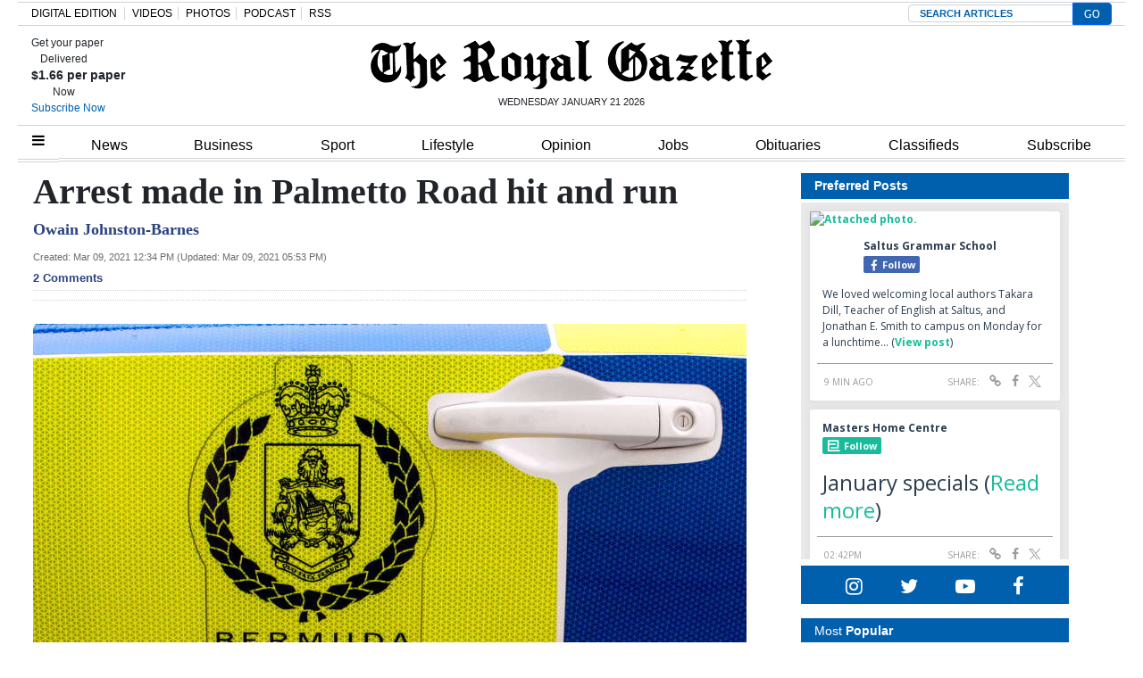

--- FILE ---
content_type: text/html; charset=UTF-8
request_url: https://royalgazette.friends2follow.com/f2f/widget/html/socialstack/123/0/20/150/1/2/0/0
body_size: 12194
content:
<!doctype html><html lang="en"><head><meta charset="utf-8"><meta http-equiv="X-UA-Compatible" content="IE=edge,chrome=1" /><meta name="viewport" content="width=device-width, initial-scale=1"><meta name="robots" content="noindex, nofollow"><title>Bermuda Royal Gazette</title><meta name="description" content="This is a social-media hub curated for engagement by Bermuda Royal Gazette staff."><link rel="stylesheet" href="/sites/all/modules/friends2follow/dist/friends2follow_socialstack.min.css?v=20250802"><link href="//fonts.googleapis.com/css?family=Open+Sans:400,700" rel="stylesheet" type="text/css"><style>body, .socialstack-content, #socialstack-loading, #infscr-loading, .socialstack-content .over-photo, .socialstack-content .event, .socialstack-content .embedded_post,.socialstack-content .socialstack-toolbar .url-field-wrapper, .socialstack-content .socialstack-toolbar .url-field-wrapper input,#f2f_cube .cube_item .toolbar .url-field-wrapper, #f2f_cube .cube_item .toolbar .url-field-wrapper input,.postfeed-item .share-tools .url-field-wrapper, .postfeed-item .share-tools .url-field-wrapper input {background-color: #ffffff;}body, #socialstack-loading, #infscr-loading, .socialstack-toolbar .url-field-wrapper, .socialstack-content .socialstack-toolbar .url-field-wrapper input,#f2f_cube .cube_item .toolbar .url-field-wrapper, #f2f_cube .cube_item .toolbar .url-field-wrapper input,.postfeed-item .share-tools .url-field-wrapper, .postfeed-item .share-tools .url-field-wrapper input {font-family: "Open Sans", Arial, "Helvetica Neue", Helvetica, sans-serif;color: #2C3E50;}.socialstack-content .header .time {font-family: "Open Sans", Arial, "Helvetica Neue", Helvetica, sans-serif;color: #9a9a9a;}a {font-family: "Open Sans", Arial, "Helvetica Neue", Helvetica, sans-serif;color: #18BC9C;}a:hover {color: #18BC9C;}.postfeed-item a.username, .mobilebanner-item a.username, .socialstack-content .header a.username, .socialstack-content .embedded_post a.username {font-family: "Open Sans", Arial, "Helvetica Neue", Helvetica, sans-serif;color: #2C3E50;}#f2f_cube .cube_item .header a.username {font-family: "Open Sans", Arial, "Helvetica Neue", Helvetica, sans-serif;color: #ffffff;background-color: #18BC9C;}#f2f_cube .cube_item .header .time {font-family: "Open Sans", Arial, "Helvetica Neue", Helvetica, sans-serif;}#f2f_cube .cube_item .header .time, #f2f_cube .cube_item .header .follow-wrapper, #f2f_cube .cube_item .description {color: #2C3E50;background-color: rgba(255,255,255, .9);}#f2f_cube .cube_item .toolbar{border-color: #ffffff;}#f2f_cube_nav a {color: #2C3E50;}.postfeed-item a.username:hover, .mobilebanner-item a.username:hover,, .socialstack-content .header a.username:hover {color: #2C3E50;}#friends2follow_widget_socialstack_wrapper {background-color: #eaeaea;}#friends2follow_widget_socialstack_wrapper .tumblr .socialstack-content .question{background-color: #f3f3f3;}#friends2follow_widget_socialstack_wrapper .tumblr .socialstack-content .question::after{border-color: #f3f3f3  transparent;}#friends2follow_widget_socialstack_wrapper .socialstack-content, #socialstack-loading, #infscr-loading, #postfeed-loading, .socialstack-content .socialstack-toolbar .url-field-wrapper, .postfeed-item .share-tools .url-field-wrapper, #friends2follow_add_my_business_cta a, #friends2follow_add_my_business_cta a .bubble {-moz-box-shadow: 0px 0px 7px 2px rgba(215,215,215,.5);-webkit-box-shadow: 0px 0px 7px 2px rgba(215,215,215,.5);box-shadow: 0px 0px 7px 2px rgba(215,215,215,.5);}.postfeed-item, .postfeed-item .header {border-color: #eeeeee;}.postfeed-item .time-column {font-family: "Open Sans", Arial, "Helvetica Neue", Helvetica, sans-serif;color: #949494;border-color: #eeeeee;background-color: #f7f7f7;}.postfeed-item .via, .mobilebanner-item .via,.postfeed-item.facebook .from_group, .mobilebanner-item.facebook .from_group,.postfeed-item.reddit .from_domain, .mobilebanner-item.reddit .from_domain,.mobilebanner-item .footer{color: #949494;}.socialstack-content .event,.socialstack-content .offer,.socialstack-content .auto,.socialstack-content .realestate,.socialstack-content .embedded_post,.socialstack-content .socialstack-toolbar,.socialstack-content .socialstack-toolbar .url-field-wrapper input,.postfeed-item .share-tools .url-field-wrapper input{border-color: #9a9a9a;}.socialstack-content .socialstack-toolbar a,.postfeed-item .share-tools li a,.socialstack-content .socialstack-toolbar .label,.socialstack-content .tweet-tools a,.postfeed-item .tweet-tools li a,.socialstack-content .socialstack-toolbar .time,.socialstack-content .featured_streams a,.socialstack-content .featured_streams .label,.socialstack-content .featured_streams .hellip,.facebook .socialstack-content .from_group,.reddit .socialstack-content .from_domain{color: #9a9a9a;}.cube_item .tweet-tools li a, .cube_item .toolbar li a{color: #2C3E50;}.socialstack-content .socialstack-toolbar .label,.cube_item .toolbar .label,.socialstack-content .featured_streams .label,.socialstack-content .featured_streams .hellip,.socialstack-content .socialstack-toolbar .time,.cube_item .toolbar .time{font-family: "Open Sans", Arial, "Helvetica Neue", Helvetica, sans-serif;}.socialstack-content .socialstack-toolbar a:hover,.postfeed-item .share-tools li a:hover,.socialstack-content .tweet-tools a:hover,.postfeed-item .tweet-tools li a:hover,.socialstack-content .featured_streams a:hover,.socialstack-content .socialstack-toolbar .shareable-url.open a,.postfeed-item .share-tools li.shareable-url.open a{color: #18BC9C;}.socialstack-content .socialstack-toolbar .url-field-wrapper:before{border-bottom: 8px solid #ffffff;}.postfeed-item .share-tools .url-field-wrapper:before{border-right: 8px solid #ffffff;}.socialstack-content .banner span{color: #ffffff;background-color: #18BC9C;}.socialstack-content .banner span::before, .socialstack-content .banner span::after{border-top-color: rgba(0,148,116,1);}#friends2follow_add_my_business_cta a{color: #ffffff;background-color: #18BC9C;border: 2px solid #ffffff;}#friends2follow_add_my_business_cta a .bubble{color: #2C3E50;background-color: #ffffff;}#friends2follow_add_my_business_cta a .bubble:after{border-left-color: #ffffff;}#friends2follow_inquiry_form_modal, #friends2follow_inquiry_form, #friends2follow_inquiry_form input {font-family:"Open Sans", Arial, "Helvetica Neue", Helvetica, sans-serif;color: #2C3E50;}#friends2follow_inquiry_form_modal_vale, #friends2follow_inquiry_form_modal .modal_content .modal_body, #friends2follow_inquiry_form, #friends2follow_inquiry_form input{background-color: #ffffff !important;}#friends2follow_inquiry_form_modal .modal_content .modal_body{-moz-box-shadow: 0px 0px 18px 6px rgba(215,215,215,.5);-webkit-box-shadow: 0px 0px 18px 6px rgba(215,215,215,.5);box-shadow: 0px 0px 18px 6px rgba(215,215,215,.5);}#friends2follow_inquiry_form a {font-family: "Open Sans", Arial, "Helvetica Neue", Helvetica, sans-serif;color: #18BC9C;}#friends2follow_inquiry_form a:hover {color: #18BC9C;}#friends2follow_inquiry_form input{border-color: #e5e5e5;}#friends2follow_inquiry_form input:focus {border-color: #18BC9C;}#friends2follow_inquiry_form .form-submit button {font-family: "Open Sans", Arial, "Helvetica Neue", Helvetica, sans-serif;color: #ffffff;background-color: #18BC9C;}#friends2follow_inquiry_form_modal .modal_content .modal_close a{color: #ffffff;background-color: #2C3E50;}#friends2follow_widget_inquiry_form_wrapper {background-color: #eaeaea;}#socialstack-up, #socialstack-down {background-color: rgba(234,234,234,.8);}#postfeed-up, #postfeed-down {background-color: rgba(255,255,255,.8);}.sponsor .socialstack-content{border-color: #18BC9C;}.sponsor.postfeed-item{border-color: #07ab8b !important;}.sponsor .socialstack-content .sponsor-bar,.sponsor.postfeed-item .sponsor-bar{font-family: "Open Sans", Arial, "Helvetica Neue", Helvetica, sans-serif;background-color: #18BC9C;color: #ffffff;}.promo .socialstack-content{border: 4px dashed #9a9a9a;}.promo .socialstack-content a{color: #9a9a9a;}.promo .socialstack-content .network-icons .network-icon{color: #ffffff;background-color: #9a9a9a;}.promo .socialstack-content a .promo-line{font-family: "Open Sans", Arial, "Helvetica Neue", Helvetica, sans-serif;}.promo .socialstack-content a .promo-cta{background-color: #18BC9C;color: #ffffff;}.promo.postfeed-item{border-color: #eeeeee;background-color: #ffffff;}.promo.postfeed-item a{color: #9a9a9a;}.promo.postfeed-item .network-icons .network-icon{color: #ffffff;background-color: #9a9a9a;}.promo.postfeed-item a .promo-line{font-family: "Open Sans", Arial, "Helvetica Neue", Helvetica, sans-serif;}.promo.postfeed-item a .promo-cta{background-color: #18BC9C;color: #ffffff;}@media only screen and (min-width: 250px) and (min-device-width: 250px){.postfeed-item .time-column {background-color: transparent;color: #9a9a9a;}}</style></head><body><div id="body"><div id="friends2follow_widget_socialstack_wrapper" class=""><div id="socialstack-container" class="clearfix"><div class="grid-sizer"></div><div class="gutter-sizer"></div><section class="socialstack-item facebook " data-widget="123" data-advertisers="120" data-sources="3852" data-nid="61031" data-htimestamp="1769013926" data-hash="5127e474c98989ab7a4417b6626e8e78"><div class="socialstack-content"><a href="https://www.facebook.com/524447436354812/posts/1491119466354266" target="_blank" class="photo_link"><img src="https://scontent-iad3-2.xx.fbcdn.net/v/t39.30808-6/618129701_1491004869699059_5738273993424556063_n.jpg?stp=dst-jpg_s960x960_tt6&_nc_cat=106&ccb=1-7&_nc_sid=127cfc&_nc_ohc=6Hd1ShHmlCUQ7kNvwEK7SDU&_nc_oc=AdlV9r0Z6N3wgv37l04rhQr-qugi-D5MYKNNni_pj24M3MU636meDUY0MfE6z1Z2VY4&_nc_zt=23&_nc_ht=scontent-iad3-2.xx&edm=AKK4YLsEAAAA&_nc_gid=uQDJmVA8UUK_L6u-iD-jRg&_nc_tpa=Q5bMBQEDSeN3GUY0wAfrW1PRrVF0pt6uvc-66OCvqq_JRfr11udU6BG0UOejZJxtsM2qUkeSbPHAFdMN&oh=00_Afpfakj7x_Jz8PeohlOGFVIvhR3VpHRJbD93euJuXGWXWQ&oe=6976E8BC" alt="Attached photo." class="photo" /></a><div class="header"><a href="https://www.facebook.com/227079800801133" target="_blank"><img src="[data-uri]" data-src="https://scontent-iad3-1.xx.fbcdn.net/v/t39.30808-1/352506782_740042634795290_6175211654258207689_n.jpg?stp=c43.0.306.306a_cp0_dst-jpg_s50x50_tt6&_nc_cat=109&ccb=1-7&_nc_sid=f907e8&_nc_ohc=Z0eWHlKQyFwQ7kNvwEEerR-&_nc_oc=AdlD9tRO4n01WvuNb75EmaruuoMDbJHky4Mruh8X74k3x89ufeS7GZHA3CoLU7MnpVw&_nc_zt=24&_nc_ht=scontent-iad3-1.xx&edm=AOf6bZoEAAAA&_nc_gid=roxbCb9mk3Oi6vmHZ5gR5A&_nc_tpa=Q5bMBQHbjmGbk8V9LNFIFb-JVWoD4M_YfB-NR6f3KwWMLUdd9lgJUfqZsEjFA0FIrfZrRBPMhuoNcBwR&oh=00_AfqAM4EU0FhmW8IEaqdTM-chX9AKzHLKgpV06ttUJCaJJA&oe=697430A8" class="lazy avatar" width="38" height="38" alt="Saltus Grammar School's avatar." data-offset="300" /></a><a href="https://www.facebook.com/227079800801133" target="_blank" class="username">Saltus Grammar School</a><div class="facebook-lite-follow-wrapper follow-wrapper"><a class="facebook-lite-follow-button follow-button" href="https://www.facebook.com/227079800801133" target="_blank" title="Follow Saltus Grammar School on Facebook"><span class="icon icon-facebook"></span>Follow</a></div></div><p class=""><span class="body long">We loved welcoming local authors Takara Dill, Teacher of English at Saltus, and Jonathan E. Smith to campus on Monday for a lunchtime&hellip; (<a href="https://www.facebook.com/524447436354812/posts/1491119466354266" target="_blank">View post</a>)</span></p><div class="socialstack-toolbar"><div class="time" data-timestamp="1769013602"></div><ul class="share-tools" data-long-url="https://royalgazette.friends2follow.com/f2fa.php?ac=viral&wi=123&it=120/3852/61031&ti=0&ha=0cb650d150cb85932c1e3850b34e9c0e&ta=9dd8154689487b15b51a6e4d1ffa5935" data-short-url="" data-hash="efe5d58cc96ba93574e98625b9ae16f6"><li><span class="label">Share:</span></li><li class="shareable-url"><a class="share-url" title="Share-able URL" href="#"><span class="icon-link"><span>Share-able URL</span></span></a><div class="url-field-wrapper"><label for="f2fly_61031">Share-able URL</label><input id="f2fly_61031" type="text" name="url" value=""/></div></li><li><a class="share-facebook" title="Share on Facebook" href="#" data-href="http://www.facebook.com/sharer.php?u=" data-orig-url="https://www.facebook.com/524447436354812/posts/1491119466354266"><span class="icon-facebook"><span>Share on Facebook</span></span></a></li><li><a class="share-twitter" title="Share on Twitter" href="#" data-href="https://twitter.com/intent/tweet?url="><span class="icon-twitter"><span>Share on Twitter</span></span></a></li></ul></div></div></section><a href="https://demo.friends2follow.com/outgoingferry.php" style="display: none;">maximum-routine</a><section class="socialstack-item f2f no_avatar" data-widget="123" data-advertisers="202" data-sources="22408" data-nid="61032" data-htimestamp="1769013926" data-hash="885b05530efa6dd4da1c0b376743af8a"><div class="socialstack-content"><div class="header"><a href="https://www.facebook.com/mastershomecentre" target="_blank" class="username">Masters Home Centre</a><div class="f2f-follow-wrapper follow-wrapper"><a class="f2f-follow-button follow-button" href="https://www.facebook.com/mastershomecentre" target="_blank" title="Follow Masters Home Centre"><span class="icon icon-f2f"></span>Follow</a></div></div><p class="no-photo"><span class="body short">January specials







 (<a href="https://facebook.com/511101512248447_1466445222150348" target="_blank">Read more</a>)</span></p><div class="socialstack-toolbar"><div class="time" data-timestamp="1769006556"></div><ul class="share-tools" data-long-url="https://royalgazette.friends2follow.com/f2fa.php?ac=viral&wi=123&it=202/22408/61032&ti=0&ha=535d6950268b57f6d87314024b2a685c&ta=b6e750d1ea6d0288f1c0b6c870229789" data-short-url="" data-hash="4499a049636704e2b5dcf1f18f9a6d7e"><li><span class="label">Share:</span></li><li class="shareable-url"><a class="share-url" title="Share-able URL" href="#"><span class="icon-link"><span>Share-able URL</span></span></a><div class="url-field-wrapper"><label for="f2fly_61032">Share-able URL</label><input id="f2fly_61032" type="text" name="url" value=""/></div></li><li><a class="share-facebook" title="Share on Facebook" href="#" data-href="http://www.facebook.com/sharer.php?u=" data-orig-url="https://facebook.com/511101512248447_1466445222150348"><span class="icon-facebook"><span>Share on Facebook</span></span></a></li><li><a class="share-twitter" title="Share on Twitter" href="#" data-href="https://twitter.com/intent/tweet?url="><span class="icon-twitter"><span>Share on Twitter</span></span></a></li></ul></div></div></section><a href="https://demo.friends2follow.com/outgoingferry.php"></a><section class="socialstack-item facebook " data-widget="123" data-advertisers="120" data-sources="3852" data-nid="61030" data-htimestamp="1769013926" data-hash="f0c089b49e620f94b0ba7655e2d7a3ec"><div class="socialstack-content"><a href="https://www.facebook.com/524447436354812/posts/1491025939696952" target="_blank" class="photo_link"><img src="[data-uri]" data-src="https://scontent-iad3-1.xx.fbcdn.net/v/t39.30808-6/619311533_1491025456363667_4177445891172355949_n.jpg?stp=dst-jpg_p720x720_tt6&_nc_cat=107&ccb=1-7&_nc_sid=127cfc&_nc_ohc=QxiKyfVPgCwQ7kNvwEq8hGT&_nc_oc=AdlGhCK7dbnMpE-lZ58WJQF1DZy8KyrO3u_bYGYZJZiZVvS1K0Lha7t3XWwerczP5lg&_nc_zt=23&_nc_ht=scontent-iad3-1.xx&edm=AKK4YLsEAAAA&_nc_gid=aC9TqGkd3kd_CiCBRnhK_Q&_nc_tpa=Q5bMBQECWLOQ7s6zfRscDYGtOsccvU7Ccf-KpZjLFPvoB5wo0zcDXSOy7ScgXaQnWqIRt50rdEKhWszJ&oh=00_Afq9kGKCkqLepr0bUylqafVsdvrPCyrJvLmHlbQGUjdhYQ&oe=6976CABF" class="lazy photo" width="480" height="600" alt="Attached photo." data-offset="300" /></a><div class="header"><a href="https://www.facebook.com/227079800801133" target="_blank"><img src="[data-uri]" data-src="https://scontent-iad3-1.xx.fbcdn.net/v/t39.30808-1/352506782_740042634795290_6175211654258207689_n.jpg?stp=c43.0.306.306a_cp0_dst-jpg_s50x50_tt6&_nc_cat=109&ccb=1-7&_nc_sid=f907e8&_nc_ohc=Z0eWHlKQyFwQ7kNvwEEerR-&_nc_oc=AdlD9tRO4n01WvuNb75EmaruuoMDbJHky4Mruh8X74k3x89ufeS7GZHA3CoLU7MnpVw&_nc_zt=24&_nc_ht=scontent-iad3-1.xx&edm=AOf6bZoEAAAA&_nc_gid=roxbCb9mk3Oi6vmHZ5gR5A&_nc_tpa=Q5bMBQHbjmGbk8V9LNFIFb-JVWoD4M_YfB-NR6f3KwWMLUdd9lgJUfqZsEjFA0FIrfZrRBPMhuoNcBwR&oh=00_AfqAM4EU0FhmW8IEaqdTM-chX9AKzHLKgpV06ttUJCaJJA&oe=697430A8" class="lazy avatar" width="38" height="38" alt="Saltus Grammar School's avatar." data-offset="300" /></a><a href="https://www.facebook.com/227079800801133" target="_blank" class="username">Saltus Grammar School</a><div class="facebook-lite-follow-wrapper follow-wrapper"><a class="facebook-lite-follow-button follow-button" href="https://www.facebook.com/227079800801133" target="_blank" title="Follow Saltus Grammar School on Facebook"><span class="icon icon-facebook"></span>Follow</a></div></div><p class=""><span class="body long">Our Grade 9 students were thrilled to welcome Bermuda-born author and former Police Commissioner Jonathan Smith to campus in December to&hellip; (<a href="https://www.facebook.com/524447436354812/posts/1491025939696952" target="_blank">View post</a>)</span></p><div class="socialstack-toolbar"><div class="time" data-timestamp="1769006059"></div><ul class="share-tools" data-long-url="https://royalgazette.friends2follow.com/f2fa.php?ac=viral&wi=123&it=120/3852/61030&ti=0&ha=0a1eeba61f2004b3d21fc551c0806d3a&ta=2b77738691cb508c47e214d336ba52ad" data-short-url="" data-hash="ab4217c34106bf3eb8566a25a10c888a"><li><span class="label">Share:</span></li><li class="shareable-url"><a class="share-url" title="Share-able URL" href="#"><span class="icon-link"><span>Share-able URL</span></span></a><div class="url-field-wrapper"><label for="f2fly_61030">Share-able URL</label><input id="f2fly_61030" type="text" name="url" value=""/></div></li><li><a class="share-facebook" title="Share on Facebook" href="#" data-href="http://www.facebook.com/sharer.php?u=" data-orig-url="https://www.facebook.com/524447436354812/posts/1491025939696952"><span class="icon-facebook"><span>Share on Facebook</span></span></a></li><li><a class="share-twitter" title="Share on Twitter" href="#" data-href="https://twitter.com/intent/tweet?url="><span class="icon-twitter"><span>Share on Twitter</span></span></a></li></ul></div></div></section><a href="https://demo.friends2follow.com/outgoingferry.php"><!-- maximum-routine --></a><section class="socialstack-item facebook " data-widget="123" data-advertisers="121" data-sources="3856" data-nid="61029" data-htimestamp="1769013926" data-hash="2a37c8d4e6002cd3b0734d2d1f208842"><div class="socialstack-content"><a href="https://www.facebook.com/1107773334684784/posts/1512866924175421" target="_blank" class="photo_link"><img src="[data-uri]" data-src="https://scontent-iad3-1.xx.fbcdn.net/v/t39.30808-6/618192808_1512829327512514_7945802394749034003_n.jpg?stp=dst-jpg_s720x720_tt6&_nc_cat=107&ccb=1-7&_nc_sid=127cfc&_nc_ohc=57xzE7KzZkgQ7kNvwHLLvKA&_nc_oc=AdlET0pW2731fzgZqq4q-DbVk1ogwIjJFKcrrwFkES8gGa9098U3k97SFpevnDBLTXk&_nc_zt=23&_nc_ht=scontent-iad3-1.xx&edm=AKK4YLsEAAAA&_nc_gid=1SCogw6CL7R763VRcX4PjA&_nc_tpa=Q5bMBQG4ZHctZ6FSUw5lKmBDaf8419gNLPKu4wjRSSuYrUWzPBZ-3DPtT0otwSScs6KMnW5TySsZPniV&oh=00_Afrulbm83wY-iCB4qNo10LUn3TFuADX1cx5G41HknGHTBQ&oe=6976B164" class="lazy photo" width="480" height="480" alt="Attached photo." data-offset="300" /></a><div class="header"><a href="https://www.facebook.com/122732467780429" target="_blank"><img src="[data-uri]" data-src="https://scontent-iad3-2.xx.fbcdn.net/v/t39.30808-1/301572134_503591411769649_4802122341457797307_n.png?stp=cp0_dst-png_s50x50&_nc_cat=106&ccb=1-7&_nc_sid=f907e8&_nc_ohc=LzdAnj6ldBIQ7kNvwEEqFGH&_nc_oc=AdnP8ilC6j7wpVOXqYTvEyWkUXSH3PkNNyvo0Wz8CNMel_m1f5ymtJ5QkaTVBxrnLKk&_nc_zt=24&_nc_ht=scontent-iad3-2.xx&edm=AOf6bZoEAAAA&_nc_gid=TO4MIe-lx84NP-N4S8RvGQ&_nc_tpa=Q5bMBQFY4AJv526UNeuOPse2v0dd0m5zu9rfT9Agr2z2LcdYT-eOf_3cYj74XOUBUeQj6_upcfMPJ_j1&oh=00_AfpJdbIDfiNLuTRZi6uwQ_FXGy6M0sP5TeYbfdPVhsgRXw&oe=6975A4AA" class="lazy avatar" width="38" height="38" alt="Mount Saint Agnes Academy's avatar." data-offset="300" /></a><a href="https://www.facebook.com/122732467780429" target="_blank" class="username">Mount Saint Agnes Academy</a><div class="facebook-lite-follow-wrapper follow-wrapper"><a class="facebook-lite-follow-button follow-button" href="https://www.facebook.com/122732467780429" target="_blank" title="Follow Mount Saint Agnes Academy on Facebook"><span class="icon icon-facebook"></span>Follow</a></div></div><p class=""><span class="body long">Congratulations to our Middle School boys' and girls' basketball teams for winning their friendly games against Saltus. Additionally, the&hellip; (<a href="https://www.facebook.com/1107773334684784/posts/1512866924175421" target="_blank">View post</a>)</span></p><div class="socialstack-toolbar"><div class="time" data-timestamp="1769004005"></div><ul class="share-tools" data-long-url="https://royalgazette.friends2follow.com/f2fa.php?ac=viral&wi=123&it=121/3856/61029&ti=0&ha=4e04fe8efc5881d08e1c2f595e1a6434&ta=422d7d380bc9cd59f656addc051b8afb" data-short-url="" data-hash="51c52e09d4bf27e995e6be55e2aa0d5f"><li><span class="label">Share:</span></li><li class="shareable-url"><a class="share-url" title="Share-able URL" href="#"><span class="icon-link"><span>Share-able URL</span></span></a><div class="url-field-wrapper"><label for="f2fly_61029">Share-able URL</label><input id="f2fly_61029" type="text" name="url" value=""/></div></li><li><a class="share-facebook" title="Share on Facebook" href="#" data-href="http://www.facebook.com/sharer.php?u=" data-orig-url="https://www.facebook.com/1107773334684784/posts/1512866924175421"><span class="icon-facebook"><span>Share on Facebook</span></span></a></li><li><a class="share-twitter" title="Share on Twitter" href="#" data-href="https://twitter.com/intent/tweet?url="><span class="icon-twitter"><span>Share on Twitter</span></span></a></li></ul></div></div></section><!-- <a href="https://demo.friends2follow.com/outgoingferry.php">maximum-routine</a> --><section class="socialstack-item f2f no_avatar" data-widget="123" data-advertisers="122" data-sources="3860" data-nid="61028" data-htimestamp="1769013926" data-hash="ec78fb6168877fab78bd1d875459b648"><div class="socialstack-content"><a href="https://facebook.com/150404131758770_1210657904378221" target="_blank" class="photo_link"><img src="[data-uri]" data-src="https://friends2follow-us.s3.amazonaws.com/external-images/40558be609751ab504bf4a4dc5658be59a2ad6756531221f72014df74cc7236b" class="lazy photo" width="480" height="480" alt="Attached photo." data-offset="300" /></a><div class="header"><a href="https://www.facebook.com/150404131758770" target="_blank" class="username">Warwick Academy</a><div class="f2f-follow-wrapper follow-wrapper"><a class="f2f-follow-button follow-button" href="https://www.facebook.com/150404131758770" target="_blank" title="Follow Warwick Academy"><span class="icon icon-f2f"></span>Follow</a></div></div><p class=""><span class="body long">It’s that time of year… our WAPTA Raffle is officially live!

With fabulous prizes up for grabs and one very excited bear in the mix,&hellip; (<a href="https://facebook.com/150404131758770_1210657904378221" target="_blank">Read more</a>)</span></p><div class="socialstack-toolbar"><div class="time" data-timestamp="1768934723"></div><ul class="share-tools" data-long-url="https://royalgazette.friends2follow.com/f2fa.php?ac=viral&wi=123&it=122/3860/61028&ti=0&ha=d829bc34fbbd4ed9e073089d5d8d3cc4&ta=df41660d1714c3491ea18ad1e5d91fa4" data-short-url="" data-hash="60cebffdee8ed996c9bfa5da46b40756"><li><span class="label">Share:</span></li><li class="shareable-url"><a class="share-url" title="Share-able URL" href="#"><span class="icon-link"><span>Share-able URL</span></span></a><div class="url-field-wrapper"><label for="f2fly_61028">Share-able URL</label><input id="f2fly_61028" type="text" name="url" value=""/></div></li><li><a class="share-facebook" title="Share on Facebook" href="#" data-href="http://www.facebook.com/sharer.php?u=" data-orig-url="https://facebook.com/150404131758770_1210657904378221"><span class="icon-facebook"><span>Share on Facebook</span></span></a></li><li><a class="share-twitter" title="Share on Twitter" href="#" data-href="https://twitter.com/intent/tweet?url="><span class="icon-twitter"><span>Share on Twitter</span></span></a></li></ul></div></div></section><a href="https://demo.friends2follow.com/outgoingferry.php"><span style="display: none;">maximum-routine</span></a><section class="socialstack-item facebook " data-widget="123" data-advertisers="120" data-sources="3852" data-nid="61025" data-htimestamp="1769013926" data-hash="3ea0b822b6192207a4582122bd1627f3"><div class="socialstack-content"><a href="https://www.facebook.com/524447436354812/posts/1490190106447202" target="_blank" class="photo_link"><img src="[data-uri]" data-src="https://scontent-iad3-1.xx.fbcdn.net/v/t39.30808-6/616810381_1490189736447239_2883917781095721261_n.jpg?stp=dst-jpg_s720x720_tt6&_nc_cat=107&ccb=1-7&_nc_sid=127cfc&_nc_ohc=bkEXPwAlbOkQ7kNvwGb6HRi&_nc_oc=AdnE3zObmAYPk-s97PQ33oQyTZhtzyht8ks0HkSGImSgqWU8UannInovovX2x2qbwvQ&_nc_zt=23&_nc_ht=scontent-iad3-1.xx&edm=AKK4YLsEAAAA&_nc_gid=EtM_DcSxaYrUur0y2qbMuw&_nc_tpa=Q5bMBQGa1adRwMGS2QqMzw-qbaGjCQ7-l5-DDCo5FDgn7QysmgRkhouePZv8UUmkzsyWIhzDYoSK31Cw&oh=00_AfryMKz6xZ4Dn3Cn7pMgOfXFG5-9n8yVcR439wPPQkaBug&oe=6975851C" class="lazy photo" width="480" height="480" alt="Attached photo." data-offset="300" /></a><div class="header"><a href="https://www.facebook.com/227079800801133" target="_blank"><img src="[data-uri]" data-src="https://scontent-iad3-1.xx.fbcdn.net/v/t39.30808-1/352506782_740042634795290_6175211654258207689_n.jpg?stp=c43.0.306.306a_cp0_dst-jpg_s50x50_tt6&_nc_cat=109&ccb=1-7&_nc_sid=f907e8&_nc_ohc=Z0eWHlKQyFwQ7kNvwEEerR-&_nc_oc=AdlD9tRO4n01WvuNb75EmaruuoMDbJHky4Mruh8X74k3x89ufeS7GZHA3CoLU7MnpVw&_nc_zt=24&_nc_ht=scontent-iad3-1.xx&edm=AOf6bZoEAAAA&_nc_gid=roxbCb9mk3Oi6vmHZ5gR5A&_nc_tpa=Q5bMBQHbjmGbk8V9LNFIFb-JVWoD4M_YfB-NR6f3KwWMLUdd9lgJUfqZsEjFA0FIrfZrRBPMhuoNcBwR&oh=00_AfqAM4EU0FhmW8IEaqdTM-chX9AKzHLKgpV06ttUJCaJJA&oe=697430A8" class="lazy avatar" width="38" height="38" alt="Saltus Grammar School's avatar." data-offset="300" /></a><a href="https://www.facebook.com/227079800801133" target="_blank" class="username">Saltus Grammar School</a><div class="facebook-lite-follow-wrapper follow-wrapper"><a class="facebook-lite-follow-button follow-button" href="https://www.facebook.com/227079800801133" target="_blank" title="Follow Saltus Grammar School on Facebook"><span class="icon icon-facebook"></span>Follow</a></div></div><p class=""><span class="body long">Twelve Grade 5 girls from Upper Primary recently enjoyed a fantastic day at the Netball Festival! 

The morning was spent rotating through&hellip; (<a href="https://www.facebook.com/524447436354812/posts/1490190106447202" target="_blank">View post</a>)</span></p><div class="socialstack-toolbar"><div class="time" data-timestamp="1768928090"></div><ul class="share-tools" data-long-url="https://royalgazette.friends2follow.com/f2fa.php?ac=viral&wi=123&it=120/3852/61025&ti=0&ha=3a40b0e3e5a8f8cd0eb748cfe8b74138&ta=cb40382ba14189c0191f4b635d820982" data-short-url="" data-hash="852ae92f8452a6e4cb50498777be752e"><li><span class="label">Share:</span></li><li class="shareable-url"><a class="share-url" title="Share-able URL" href="#"><span class="icon-link"><span>Share-able URL</span></span></a><div class="url-field-wrapper"><label for="f2fly_61025">Share-able URL</label><input id="f2fly_61025" type="text" name="url" value=""/></div></li><li><a class="share-facebook" title="Share on Facebook" href="#" data-href="http://www.facebook.com/sharer.php?u=" data-orig-url="https://www.facebook.com/524447436354812/posts/1490190106447202"><span class="icon-facebook"><span>Share on Facebook</span></span></a></li><li><a class="share-twitter" title="Share on Twitter" href="#" data-href="https://twitter.com/intent/tweet?url="><span class="icon-twitter"><span>Share on Twitter</span></span></a></li></ul></div></div></section><a href="https://demo.friends2follow.com/outgoingferry.php"><div style="height: 0px; width: 0px;"></div></a><section class="socialstack-item facebook " data-widget="123" data-advertisers="121" data-sources="3856" data-nid="61024" data-htimestamp="1769013926" data-hash="759f8a4e09434ca5a06d12731d376ae7"><div class="socialstack-content"><a href="https://www.facebook.com/1107773334684784/posts/1512054250923355" target="_blank" class="photo_link"><img src="[data-uri]" data-src="https://friends2follow-us.s3.amazonaws.com/external-images/f3d3db8ffc49c597c273efea0f0b3eabbd92279ad42de6aae5532cce933517f8" class="lazy photo" width="480" height="480" alt="Attached photo." data-offset="300" /></a><div class="header"><a href="https://www.facebook.com/122732467780429" target="_blank"><img src="[data-uri]" data-src="https://scontent-iad3-2.xx.fbcdn.net/v/t39.30808-1/301572134_503591411769649_4802122341457797307_n.png?stp=cp0_dst-png_s50x50&_nc_cat=106&ccb=1-7&_nc_sid=f907e8&_nc_ohc=LzdAnj6ldBIQ7kNvwEEqFGH&_nc_oc=AdnP8ilC6j7wpVOXqYTvEyWkUXSH3PkNNyvo0Wz8CNMel_m1f5ymtJ5QkaTVBxrnLKk&_nc_zt=24&_nc_ht=scontent-iad3-2.xx&edm=AOf6bZoEAAAA&_nc_gid=TO4MIe-lx84NP-N4S8RvGQ&_nc_tpa=Q5bMBQFY4AJv526UNeuOPse2v0dd0m5zu9rfT9Agr2z2LcdYT-eOf_3cYj74XOUBUeQj6_upcfMPJ_j1&oh=00_AfpJdbIDfiNLuTRZi6uwQ_FXGy6M0sP5TeYbfdPVhsgRXw&oe=6975A4AA" class="lazy avatar" width="38" height="38" alt="Mount Saint Agnes Academy's avatar." data-offset="300" /></a><a href="https://www.facebook.com/122732467780429" target="_blank" class="username">Mount Saint Agnes Academy</a><div class="facebook-lite-follow-wrapper follow-wrapper"><a class="facebook-lite-follow-button follow-button" href="https://www.facebook.com/122732467780429" target="_blank" title="Follow Mount Saint Agnes Academy on Facebook"><span class="icon icon-facebook"></span>Follow</a></div></div><p class=""><span class="body long">Another featured item from our MSA store: a clear 11 x 16 vinyl pouch with a zippered closure. This pouch is perfect for keeping your child's&hellip; (<a href="https://www.facebook.com/1107773334684784/posts/1512054250923355" target="_blank">View post</a>)</span></p><div class="socialstack-toolbar"><div class="time" data-timestamp="1768926601"></div><ul class="share-tools" data-long-url="https://royalgazette.friends2follow.com/f2fa.php?ac=viral&wi=123&it=121/3856/61024&ti=0&ha=322494acf2e92dd982bf641fedff79ca&ta=1b7ea5addaaabe5522eb900e624ef498" data-short-url="" data-hash="9e5a8f406e1b857ba76d49994860bb81"><li><span class="label">Share:</span></li><li class="shareable-url"><a class="share-url" title="Share-able URL" href="#"><span class="icon-link"><span>Share-able URL</span></span></a><div class="url-field-wrapper"><label for="f2fly_61024">Share-able URL</label><input id="f2fly_61024" type="text" name="url" value=""/></div></li><li><a class="share-facebook" title="Share on Facebook" href="#" data-href="http://www.facebook.com/sharer.php?u=" data-orig-url="https://www.facebook.com/1107773334684784/posts/1512054250923355"><span class="icon-facebook"><span>Share on Facebook</span></span></a></li><li><a class="share-twitter" title="Share on Twitter" href="#" data-href="https://twitter.com/intent/tweet?url="><span class="icon-twitter"><span>Share on Twitter</span></span></a></li></ul></div></div></section><!-- <a href="https://demo.friends2follow.com/outgoingferry.php">maximum-routine</a> --><section class="socialstack-item facebook " data-widget="123" data-advertisers="120" data-sources="3852" data-nid="61023" data-htimestamp="1769013926" data-hash="9b7de4c05d7d18e43ed815a6447fed25"><div class="socialstack-content"><a href="https://www.facebook.com/524447436354812/posts/1490109199788626" target="_blank" class="photo_link"><img src="[data-uri]" data-src="https://friends2follow-us.s3.amazonaws.com/external-images/ca6b05fc154e41fd01246afe5fb5d538b498f93e7398ddc0b5d81c7adc718b55" class="lazy photo" width="480" height="599" alt="Attached photo." data-offset="300" /></a><div class="header"><a href="https://www.facebook.com/227079800801133" target="_blank"><img src="[data-uri]" data-src="https://scontent-iad3-1.xx.fbcdn.net/v/t39.30808-1/352506782_740042634795290_6175211654258207689_n.jpg?stp=c43.0.306.306a_cp0_dst-jpg_s50x50_tt6&_nc_cat=109&ccb=1-7&_nc_sid=f907e8&_nc_ohc=Z0eWHlKQyFwQ7kNvwEEerR-&_nc_oc=AdlD9tRO4n01WvuNb75EmaruuoMDbJHky4Mruh8X74k3x89ufeS7GZHA3CoLU7MnpVw&_nc_zt=24&_nc_ht=scontent-iad3-1.xx&edm=AOf6bZoEAAAA&_nc_gid=roxbCb9mk3Oi6vmHZ5gR5A&_nc_tpa=Q5bMBQHbjmGbk8V9LNFIFb-JVWoD4M_YfB-NR6f3KwWMLUdd9lgJUfqZsEjFA0FIrfZrRBPMhuoNcBwR&oh=00_AfqAM4EU0FhmW8IEaqdTM-chX9AKzHLKgpV06ttUJCaJJA&oe=697430A8" class="lazy avatar" width="38" height="38" alt="Saltus Grammar School's avatar." data-offset="300" /></a><a href="https://www.facebook.com/227079800801133" target="_blank" class="username">Saltus Grammar School</a><div class="facebook-lite-follow-wrapper follow-wrapper"><a class="facebook-lite-follow-button follow-button" href="https://www.facebook.com/227079800801133" target="_blank" title="Follow Saltus Grammar School on Facebook"><span class="icon icon-facebook"></span>Follow</a></div></div><p class=""><span class="body long">Our Grade 9 students have had their work published in the Gallipolian magazine (Winter 2025 Edition). Established in 1969 by Gallipoli&hellip; (<a href="https://www.facebook.com/524447436354812/posts/1490109199788626" target="_blank">View post</a>)</span></p><div class="socialstack-toolbar"><div class="time" data-timestamp="1768921236"></div><ul class="share-tools" data-long-url="https://royalgazette.friends2follow.com/f2fa.php?ac=viral&wi=123&it=120/3852/61023&ti=0&ha=313601cf9e04c296a28c002b710cce12&ta=99b0698c7d28a01055ed1be3dcbca88a" data-short-url="" data-hash="e9883e8959aca6caaa1de752d899dba7"><li><span class="label">Share:</span></li><li class="shareable-url"><a class="share-url" title="Share-able URL" href="#"><span class="icon-link"><span>Share-able URL</span></span></a><div class="url-field-wrapper"><label for="f2fly_61023">Share-able URL</label><input id="f2fly_61023" type="text" name="url" value=""/></div></li><li><a class="share-facebook" title="Share on Facebook" href="#" data-href="http://www.facebook.com/sharer.php?u=" data-orig-url="https://www.facebook.com/524447436354812/posts/1490109199788626"><span class="icon-facebook"><span>Share on Facebook</span></span></a></li><li><a class="share-twitter" title="Share on Twitter" href="#" data-href="https://twitter.com/intent/tweet?url="><span class="icon-twitter"><span>Share on Twitter</span></span></a></li></ul></div></div></section><a href="https://demo.friends2follow.com/outgoingferry.php" style="display: none;">maximum-routine</a><section class="socialstack-item f2f no_avatar" data-widget="123" data-advertisers="202" data-sources="22408" data-nid="61027" data-htimestamp="1769013926" data-hash="1d9ac13da7b8c349901976bb3a22148d"><div class="socialstack-content"><a href="https://facebook.com/511101512248447_1465556932239177" target="_blank" class="photo_link"><img src="[data-uri]" data-src="https://friends2follow-us.s3.amazonaws.com/external-images/067721c408ecbe53896c2eb4a6e4e2a7963d37b9d2f4c9b89508aa226b4a8d68" class="lazy photo" width="480" height="521" alt="Attached photo." data-offset="300" /></a><div class="header"><a href="https://www.facebook.com/mastershomecentre" target="_blank" class="username">Masters Home Centre</a><div class="f2f-follow-wrapper follow-wrapper"><a class="f2f-follow-button follow-button" href="https://www.facebook.com/mastershomecentre" target="_blank" title="Follow Masters Home Centre"><span class="icon icon-f2f"></span>Follow</a></div></div><p class=""><span class="body short">NEW



 (<a href="https://facebook.com/511101512248447_1465556932239177" target="_blank">Read more</a>)</span></p><div class="socialstack-toolbar"><div class="time" data-timestamp="1768921045"></div><ul class="share-tools" data-long-url="https://royalgazette.friends2follow.com/f2fa.php?ac=viral&wi=123&it=202/22408/61027&ti=0&ha=8b7525f4c321931b684ba7dca9e9e110&ta=3d2cca395bda72a3d979f56da41fc701" data-short-url="" data-hash="c4b9c9faa6c1b1be709667623dc880b0"><li><span class="label">Share:</span></li><li class="shareable-url"><a class="share-url" title="Share-able URL" href="#"><span class="icon-link"><span>Share-able URL</span></span></a><div class="url-field-wrapper"><label for="f2fly_61027">Share-able URL</label><input id="f2fly_61027" type="text" name="url" value=""/></div></li><li><a class="share-facebook" title="Share on Facebook" href="#" data-href="http://www.facebook.com/sharer.php?u=" data-orig-url="https://facebook.com/511101512248447_1465556932239177"><span class="icon-facebook"><span>Share on Facebook</span></span></a></li><li><a class="share-twitter" title="Share on Twitter" href="#" data-href="https://twitter.com/intent/tweet?url="><span class="icon-twitter"><span>Share on Twitter</span></span></a></li></ul></div></div></section><a href="https://demo.friends2follow.com/outgoingferry.php"><div style="height: 0px; width: 0px;"></div></a><section class="socialstack-item f2f no_avatar" data-widget="123" data-advertisers="202" data-sources="22408" data-nid="61022" data-htimestamp="1769013926" data-hash="e45b6e035e6a2fef48fefdfc2d24ef60"><div class="socialstack-content"><a href="https://facebook.com/511101512248447_1465551495573054" target="_blank" class="photo_link"><img src="[data-uri]" data-src="https://friends2follow-us.s3.amazonaws.com/external-images/fe8151f5526edb20e5aad257bf2341f96bd6f15265b0c53d7d070efba3c80d50" class="lazy photo" width="480" height="384" alt="Attached photo." data-offset="300" /></a><div class="header"><a href="https://www.facebook.com/mastershomecentre" target="_blank" class="username">Masters Home Centre</a><div class="f2f-follow-wrapper follow-wrapper"><a class="f2f-follow-button follow-button" href="https://www.facebook.com/mastershomecentre" target="_blank" title="Follow Masters Home Centre"><span class="icon icon-f2f"></span>Follow</a></div></div><p class=""><span class="body short">January special

 (<a href="https://facebook.com/511101512248447_1465551495573054" target="_blank">Read more</a>)</span></p><div class="socialstack-toolbar"><div class="time" data-timestamp="1768920655"></div><ul class="share-tools" data-long-url="https://royalgazette.friends2follow.com/f2fa.php?ac=viral&wi=123&it=202/22408/61022&ti=0&ha=8094880db5c6bf65d74e0c39d2a7226f&ta=e423befb7e7d37b6b2718a254e6cf468" data-short-url="" data-hash="1ac020ef32ad2c694927ef56a2fac1be"><li><span class="label">Share:</span></li><li class="shareable-url"><a class="share-url" title="Share-able URL" href="#"><span class="icon-link"><span>Share-able URL</span></span></a><div class="url-field-wrapper"><label for="f2fly_61022">Share-able URL</label><input id="f2fly_61022" type="text" name="url" value=""/></div></li><li><a class="share-facebook" title="Share on Facebook" href="#" data-href="http://www.facebook.com/sharer.php?u=" data-orig-url="https://facebook.com/511101512248447_1465551495573054"><span class="icon-facebook"><span>Share on Facebook</span></span></a></li><li><a class="share-twitter" title="Share on Twitter" href="#" data-href="https://twitter.com/intent/tweet?url="><span class="icon-twitter"><span>Share on Twitter</span></span></a></li></ul></div></div></section><a href="https://demo.friends2follow.com/outgoingferry.php"><span style="display: none;">maximum-routine</span></a><section class="socialstack-item facebook " data-widget="123" data-advertisers="153" data-sources="4473" data-nid="61021" data-htimestamp="1769013926" data-hash="cc38fe7e9439a48d4d254c77374e7fe0"><div class="socialstack-content"><a href="https://www.facebook.com/452230659300068/posts/1561774965012293" target="_blank" class="photo_link"><img src="[data-uri]" data-src="https://friends2follow-us.s3.amazonaws.com/external-images/8ec84bca850e6d5f65613a2d18fdffe40ec0ccd80ff15a9957be222373873bb6" class="lazy photo" width="480" height="600" alt="Attached photo." data-offset="300" /></a><div class="header"><a href="https://www.facebook.com/121880661259956" target="_blank"><img src="[data-uri]" data-src="https://scontent-iad3-2.xx.fbcdn.net/v/t39.30808-1/315648259_798716544651476_3711390204068494423_n.jpg?stp=cp0_dst-jpg_s50x50_tt6&_nc_cat=106&ccb=1-7&_nc_sid=f907e8&_nc_ohc=vZy_pHq_y28Q7kNvwEC1iYk&_nc_oc=AdlHnekFRF-WdKfi-pw8I_UA8R-hPUL-BPoFtNKXztIlwnOnlLF_UZOh5TWsIe1qlKo&_nc_zt=24&_nc_ht=scontent-iad3-2.xx&edm=AOf6bZoEAAAA&_nc_gid=M_ktlfKtU58E0sZWq6xrFw&_nc_tpa=Q5bMBQHGHUZ3izOj6nycR6wO5yfL0L8e0YoIfZaWeE6Z03OHSjuL_TD-ZCd8ytvcI2juqjudEi9mw3rj&oh=00_Afr-Y13gstD2gl8BIr8s2pDKVqRuwPXMQGgrnQtd_KjVnA&oe=697558D7" class="lazy avatar" width="38" height="38" alt="The Bermuda High School's avatar." data-offset="300" /></a><a href="https://www.facebook.com/121880661259956" target="_blank" class="username">The Bermuda High School</a><div class="facebook-lite-follow-wrapper follow-wrapper"><a class="facebook-lite-follow-button follow-button" href="https://www.facebook.com/121880661259956" target="_blank" title="Follow The Bermuda High School on Facebook"><span class="icon icon-facebook"></span>Follow</a></div></div><p class=""><span class="body long">🌟MEET OUR ENSEMBLE🌟⁠
⁠
🎭 We're thrilled to have Amelia Hocking as a member of the ensemble 🎭⁠
⁠
🗓 Little Shop of&hellip; (<a href="https://www.facebook.com/452230659300068/posts/1561774965012293" target="_blank">View post</a>)</span></p><div class="socialstack-toolbar"><div class="time" data-timestamp="1768917005"></div><ul class="share-tools" data-long-url="https://royalgazette.friends2follow.com/f2fa.php?ac=viral&wi=123&it=153/4473/61021&ti=0&ha=08d9debd4f7bac11dda5aa7d1bccce67&ta=8c467d978a19fcc1154e3ec6b392a201" data-short-url="" data-hash="aa731307c0c1d6ad9040995f40e220c8"><li><span class="label">Share:</span></li><li class="shareable-url"><a class="share-url" title="Share-able URL" href="#"><span class="icon-link"><span>Share-able URL</span></span></a><div class="url-field-wrapper"><label for="f2fly_61021">Share-able URL</label><input id="f2fly_61021" type="text" name="url" value=""/></div></li><li><a class="share-facebook" title="Share on Facebook" href="#" data-href="http://www.facebook.com/sharer.php?u=" data-orig-url="https://www.facebook.com/452230659300068/posts/1561774965012293"><span class="icon-facebook"><span>Share on Facebook</span></span></a></li><li><a class="share-twitter" title="Share on Twitter" href="#" data-href="https://twitter.com/intent/tweet?url="><span class="icon-twitter"><span>Share on Twitter</span></span></a></li></ul></div></div></section><a href="https://demo.friends2follow.com/outgoingferry.php"><span style="display: none;">maximum-routine</span></a><section class="socialstack-item f2f no_avatar" data-widget="123" data-advertisers="122" data-sources="3860" data-nid="61026" data-htimestamp="1769013926" data-hash="0f14db3baf9348a635b58039d6de0fe1"><div class="socialstack-content"><div class="header"><a href="https://www.facebook.com/150404131758770" target="_blank" class="username">Warwick Academy</a><div class="f2f-follow-wrapper follow-wrapper"><a class="f2f-follow-button follow-button" href="https://www.facebook.com/150404131758770" target="_blank" title="Follow Warwick Academy"><span class="icon icon-f2f"></span>Follow</a></div></div><p class="no-photo"><span class="body long">Today’s the day – Tuesday Talks is on this evening!

Join us tonight for
“Having Awkward Conversations with Your Teen”
with the&hellip; (<a href="https://facebook.com/150404131758770_1210463214397690" target="_blank">Read more</a>)</span></p><div class="socialstack-toolbar"><div class="time" data-timestamp="1768914005"></div><ul class="share-tools" data-long-url="https://royalgazette.friends2follow.com/f2fa.php?ac=viral&wi=123&it=122/3860/61026&ti=0&ha=bcd399b0ef98c1d6b0d9215680f11878&ta=4b4c6cc8abb3db6a36227fa7a5331265" data-short-url="" data-hash="7f1abbcd5f8620988cd2aabfa24f662a"><li><span class="label">Share:</span></li><li class="shareable-url"><a class="share-url" title="Share-able URL" href="#"><span class="icon-link"><span>Share-able URL</span></span></a><div class="url-field-wrapper"><label for="f2fly_61026">Share-able URL</label><input id="f2fly_61026" type="text" name="url" value=""/></div></li><li><a class="share-facebook" title="Share on Facebook" href="#" data-href="http://www.facebook.com/sharer.php?u=" data-orig-url="https://facebook.com/150404131758770_1210463214397690"><span class="icon-facebook"><span>Share on Facebook</span></span></a></li><li><a class="share-twitter" title="Share on Twitter" href="#" data-href="https://twitter.com/intent/tweet?url="><span class="icon-twitter"><span>Share on Twitter</span></span></a></li></ul></div></div></section><a href="https://demo.friends2follow.com/outgoingferry.php"><span style="display: none;">maximum-routine</span></a><section class="socialstack-item facebook " data-widget="123" data-advertisers="120" data-sources="3852" data-nid="61018" data-htimestamp="1769013926" data-hash="e8ed35a8825089f148f0cfd9fb3ff71b"><div class="socialstack-content"><a href="https://www.facebook.com/reel/815248438186819/" target="_blank" class="photo_link"><img src="[data-uri]" data-src="https://friends2follow-us.s3.amazonaws.com/external-images/c6088b05f4629cc4b852ecb8e78091d55c62c63b75210ee0d3fc14b74ad3cbe1" class="lazy photo" width="480" height="852" alt="Attached photo." data-offset="300" /></a><div class="header"><a href="https://www.facebook.com/227079800801133" target="_blank"><img src="[data-uri]" data-src="https://scontent-iad3-1.xx.fbcdn.net/v/t39.30808-1/352506782_740042634795290_6175211654258207689_n.jpg?stp=c43.0.306.306a_cp0_dst-jpg_s50x50_tt6&_nc_cat=109&ccb=1-7&_nc_sid=f907e8&_nc_ohc=Z0eWHlKQyFwQ7kNvwEEerR-&_nc_oc=AdlD9tRO4n01WvuNb75EmaruuoMDbJHky4Mruh8X74k3x89ufeS7GZHA3CoLU7MnpVw&_nc_zt=24&_nc_ht=scontent-iad3-1.xx&edm=AOf6bZoEAAAA&_nc_gid=roxbCb9mk3Oi6vmHZ5gR5A&_nc_tpa=Q5bMBQHbjmGbk8V9LNFIFb-JVWoD4M_YfB-NR6f3KwWMLUdd9lgJUfqZsEjFA0FIrfZrRBPMhuoNcBwR&oh=00_AfqAM4EU0FhmW8IEaqdTM-chX9AKzHLKgpV06ttUJCaJJA&oe=697430A8" class="lazy avatar" width="38" height="38" alt="Saltus Grammar School's avatar." data-offset="300" /></a><a href="https://www.facebook.com/227079800801133" target="_blank" class="username">Saltus Grammar School</a><div class="facebook-lite-follow-wrapper follow-wrapper"><a class="facebook-lite-follow-button follow-button" href="https://www.facebook.com/227079800801133" target="_blank" title="Follow Saltus Grammar School on Facebook"><span class="icon icon-facebook"></span>Follow</a></div></div><p class=""><span class="body long">Saltus students made the podium in 4 of the 6 races, winning 3 events, with one athlete breaking a 17-year-old course record - an incredible&hellip; (<a href="https://www.facebook.com/reel/815248438186819/" target="_blank">View post</a>)</span></p><div class="socialstack-toolbar"><div class="time" data-timestamp="1768854181"></div><ul class="share-tools" data-long-url="https://royalgazette.friends2follow.com/f2fa.php?ac=viral&wi=123&it=120/3852/61018&ti=0&ha=b1afe48cad22978e94cce28e365f3883&ta=bbd261c69ea01a7af0099e3ccb42a5a4" data-short-url="" data-hash="98849c61d2f7b25bb17ad667c4b82e9e"><li><span class="label">Share:</span></li><li class="shareable-url"><a class="share-url" title="Share-able URL" href="#"><span class="icon-link"><span>Share-able URL</span></span></a><div class="url-field-wrapper"><label for="f2fly_61018">Share-able URL</label><input id="f2fly_61018" type="text" name="url" value=""/></div></li><li><a class="share-facebook" title="Share on Facebook" href="#" data-href="http://www.facebook.com/sharer.php?u=" data-orig-url="https://www.facebook.com/reel/815248438186819/"><span class="icon-facebook"><span>Share on Facebook</span></span></a></li><li><a class="share-twitter" title="Share on Twitter" href="#" data-href="https://twitter.com/intent/tweet?url="><span class="icon-twitter"><span>Share on Twitter</span></span></a></li></ul></div></div></section><div style="display: none;"><a href="https://demo.friends2follow.com/outgoingferry.php">maximum-routine</a></div><section class="socialstack-item facebook " data-widget="123" data-advertisers="153" data-sources="4473" data-nid="61017" data-htimestamp="1769013926" data-hash="7cc404b5666ef09f9e30779cda858747"><div class="socialstack-content"><a href="https://www.facebook.com/452230659300068/posts/1561223178400805" target="_blank" class="photo_link"><img src="[data-uri]" data-src="https://friends2follow-us.s3.amazonaws.com/external-images/62478679c44cbcaa2ef05570d341f7e165e88e2ea053c046719d1a46440be0f6" class="lazy photo" width="480" height="600" alt="Attached photo." data-offset="300" /></a><div class="header"><a href="https://www.facebook.com/121880661259956" target="_blank"><img src="[data-uri]" data-src="https://scontent-iad3-2.xx.fbcdn.net/v/t39.30808-1/315648259_798716544651476_3711390204068494423_n.jpg?stp=cp0_dst-jpg_s50x50_tt6&_nc_cat=106&ccb=1-7&_nc_sid=f907e8&_nc_ohc=vZy_pHq_y28Q7kNvwEC1iYk&_nc_oc=AdlHnekFRF-WdKfi-pw8I_UA8R-hPUL-BPoFtNKXztIlwnOnlLF_UZOh5TWsIe1qlKo&_nc_zt=24&_nc_ht=scontent-iad3-2.xx&edm=AOf6bZoEAAAA&_nc_gid=M_ktlfKtU58E0sZWq6xrFw&_nc_tpa=Q5bMBQHGHUZ3izOj6nycR6wO5yfL0L8e0YoIfZaWeE6Z03OHSjuL_TD-ZCd8ytvcI2juqjudEi9mw3rj&oh=00_Afr-Y13gstD2gl8BIr8s2pDKVqRuwPXMQGgrnQtd_KjVnA&oe=697558D7" class="lazy avatar" width="38" height="38" alt="The Bermuda High School's avatar." data-offset="300" /></a><a href="https://www.facebook.com/121880661259956" target="_blank" class="username">The Bermuda High School</a><div class="facebook-lite-follow-wrapper follow-wrapper"><a class="facebook-lite-follow-button follow-button" href="https://www.facebook.com/121880661259956" target="_blank" title="Follow The Bermuda High School on Facebook"><span class="icon icon-facebook"></span>Follow</a></div></div><p class=""><span class="body long">Catch Miss Manuel and several senior students on Ocean 89 tomorrow morning! They'll be discussing our upcoming productions, Little Shop of&hellip; (<a href="https://www.facebook.com/452230659300068/posts/1561223178400805" target="_blank">View post</a>)</span></p><div class="socialstack-toolbar"><div class="time" data-timestamp="1768853704"></div><ul class="share-tools" data-long-url="https://royalgazette.friends2follow.com/f2fa.php?ac=viral&wi=123&it=153/4473/61017&ti=0&ha=86aa7e3567547d2d5b1a8adb6f5e482e&ta=3a9be76ae43eb65d35830856624e7339" data-short-url="" data-hash="004ba9e927de1ca8fbdc2031fddf807c"><li><span class="label">Share:</span></li><li class="shareable-url"><a class="share-url" title="Share-able URL" href="#"><span class="icon-link"><span>Share-able URL</span></span></a><div class="url-field-wrapper"><label for="f2fly_61017">Share-able URL</label><input id="f2fly_61017" type="text" name="url" value=""/></div></li><li><a class="share-facebook" title="Share on Facebook" href="#" data-href="http://www.facebook.com/sharer.php?u=" data-orig-url="https://www.facebook.com/452230659300068/posts/1561223178400805"><span class="icon-facebook"><span>Share on Facebook</span></span></a></li><li><a class="share-twitter" title="Share on Twitter" href="#" data-href="https://twitter.com/intent/tweet?url="><span class="icon-twitter"><span>Share on Twitter</span></span></a></li></ul></div></div></section><a href="https://demo.friends2follow.com/outgoingferry.php"><!-- maximum-routine --></a><section class="socialstack-item f2f no_avatar" data-widget="123" data-advertisers="122" data-sources="3860" data-nid="61019" data-htimestamp="1769013926" data-hash="380b85c2d683259b059e5270320098f1"><div class="socialstack-content"><a href="https://facebook.com/150404131758770_1209959934448018" target="_blank" class="photo_link"><img src="[data-uri]" data-src="https://friends2follow-us.s3.amazonaws.com/external-images/d529c6a69a5458c250c576320aecd87382a3b3973271a00e73a7bf125378a905" class="lazy photo" width="480" height="480" alt="Attached photo." data-offset="300" /></a><div class="header"><a href="https://www.facebook.com/150404131758770" target="_blank" class="username">Warwick Academy</a><div class="f2f-follow-wrapper follow-wrapper"><a class="f2f-follow-button follow-button" href="https://www.facebook.com/150404131758770" target="_blank" title="Follow Warwick Academy"><span class="icon icon-f2f"></span>Follow</a></div></div><p class=""><span class="body long">Today’s sessions with Deana Puccio were outstanding.
Our Year 8 &amp; 9 students took part in
“Think Before You Click: Owning Your Digital&hellip; (<a href="https://facebook.com/150404131758770_1209959934448018" target="_blank">Read more</a>)</span></p><div class="socialstack-toolbar"><div class="time" data-timestamp="1768850614"></div><ul class="share-tools" data-long-url="https://royalgazette.friends2follow.com/f2fa.php?ac=viral&wi=123&it=122/3860/61019&ti=0&ha=216ed945c744b3911fd3585b492fa33d&ta=edabeb2bac1f62bfd7489b5a67046de5" data-short-url="" data-hash="ea947cec9d8e77dfce2b64625a24d2c6"><li><span class="label">Share:</span></li><li class="shareable-url"><a class="share-url" title="Share-able URL" href="#"><span class="icon-link"><span>Share-able URL</span></span></a><div class="url-field-wrapper"><label for="f2fly_61019">Share-able URL</label><input id="f2fly_61019" type="text" name="url" value=""/></div></li><li><a class="share-facebook" title="Share on Facebook" href="#" data-href="http://www.facebook.com/sharer.php?u=" data-orig-url="https://facebook.com/150404131758770_1209959934448018"><span class="icon-facebook"><span>Share on Facebook</span></span></a></li><li><a class="share-twitter" title="Share on Twitter" href="#" data-href="https://twitter.com/intent/tweet?url="><span class="icon-twitter"><span>Share on Twitter</span></span></a></li></ul></div></div></section><a href="https://demo.friends2follow.com/outgoingferry.php" style="display: none;">maximum-routine</a><section class="socialstack-item f2f no_avatar" data-widget="123" data-advertisers="122" data-sources="3860" data-nid="61020" data-htimestamp="1769013926" data-hash="7c45ca49f73df4d737ebb285227cf27f"><div class="socialstack-content"><a href="https://facebook.com/150404131758770_1209945361116142" target="_blank" class="photo_link"><img src="[data-uri]" data-src="https://friends2follow-us.s3.amazonaws.com/external-images/927e3b8952a9b48235d2b26a6238f35b3a9f2b69a81a6685b040cbaecfba8d83" class="lazy photo" width="480" height="480" alt="Attached photo." data-offset="300" /></a><div class="header"><a href="https://www.facebook.com/150404131758770" target="_blank" class="username">Warwick Academy</a><div class="f2f-follow-wrapper follow-wrapper"><a class="f2f-follow-button follow-button" href="https://www.facebook.com/150404131758770" target="_blank" title="Follow Warwick Academy"><span class="icon icon-f2f"></span>Follow</a></div></div><p class=""><span class="body long">Don’t forget to set aside one hour tomorrow!

Tuesday Talks – Tomorrow

Join us for
“Having Awkward Conversations with Your&hellip; (<a href="https://facebook.com/150404131758770_1209945361116142" target="_blank">Read more</a>)</span></p><div class="socialstack-toolbar"><div class="time" data-timestamp="1768848780"></div><ul class="share-tools" data-long-url="https://royalgazette.friends2follow.com/f2fa.php?ac=viral&wi=123&it=122/3860/61020&ti=0&ha=4437f3daea06e263003750bc08d56044&ta=04951d9a5f19771de408f89988a27f3e" data-short-url="" data-hash="28cf21781bff14ca644f150a592e5726"><li><span class="label">Share:</span></li><li class="shareable-url"><a class="share-url" title="Share-able URL" href="#"><span class="icon-link"><span>Share-able URL</span></span></a><div class="url-field-wrapper"><label for="f2fly_61020">Share-able URL</label><input id="f2fly_61020" type="text" name="url" value=""/></div></li><li><a class="share-facebook" title="Share on Facebook" href="#" data-href="http://www.facebook.com/sharer.php?u=" data-orig-url="https://facebook.com/150404131758770_1209945361116142"><span class="icon-facebook"><span>Share on Facebook</span></span></a></li><li><a class="share-twitter" title="Share on Twitter" href="#" data-href="https://twitter.com/intent/tweet?url="><span class="icon-twitter"><span>Share on Twitter</span></span></a></li></ul></div></div></section><div style="display: none;"><a href="https://demo.friends2follow.com/outgoingferry.php">maximum-routine</a></div><section class="socialstack-item facebook " data-widget="123" data-advertisers="153" data-sources="4473" data-nid="61016" data-htimestamp="1769013926" data-hash="e4eb5c7867c9100d45983482cd6560f9"><div class="socialstack-content"><a href="https://www.facebook.com/452230659300068/posts/1561170845072705" target="_blank" class="photo_link"><img src="[data-uri]" data-src="https://friends2follow-us.s3.amazonaws.com/external-images/7ec6264c021d354f21b0a62d7f7cdd7660cd6740e3e3d0a2549e2f7f246ce1e9" class="lazy photo" width="480" height="480" alt="Attached photo." data-offset="300" /></a><div class="header"><a href="https://www.facebook.com/121880661259956" target="_blank"><img src="[data-uri]" data-src="https://scontent-iad3-2.xx.fbcdn.net/v/t39.30808-1/315648259_798716544651476_3711390204068494423_n.jpg?stp=cp0_dst-jpg_s50x50_tt6&_nc_cat=106&ccb=1-7&_nc_sid=f907e8&_nc_ohc=vZy_pHq_y28Q7kNvwEC1iYk&_nc_oc=AdlHnekFRF-WdKfi-pw8I_UA8R-hPUL-BPoFtNKXztIlwnOnlLF_UZOh5TWsIe1qlKo&_nc_zt=24&_nc_ht=scontent-iad3-2.xx&edm=AOf6bZoEAAAA&_nc_gid=M_ktlfKtU58E0sZWq6xrFw&_nc_tpa=Q5bMBQHGHUZ3izOj6nycR6wO5yfL0L8e0YoIfZaWeE6Z03OHSjuL_TD-ZCd8ytvcI2juqjudEi9mw3rj&oh=00_Afr-Y13gstD2gl8BIr8s2pDKVqRuwPXMQGgrnQtd_KjVnA&oe=697558D7" class="lazy avatar" width="38" height="38" alt="The Bermuda High School's avatar." data-offset="300" /></a><a href="https://www.facebook.com/121880661259956" target="_blank" class="username">The Bermuda High School</a><div class="facebook-lite-follow-wrapper follow-wrapper"><a class="facebook-lite-follow-button follow-button" href="https://www.facebook.com/121880661259956" target="_blank" title="Follow The Bermuda High School on Facebook"><span class="icon icon-facebook"></span>Follow</a></div></div><p class=""><span class="body long">🎙️ We were thrilled to welcome Betsy Robbins-Mutch as part of our Primary She Speaks Speaker Series!⁠

Betsy Robbins-Mutch is a&hellip; (<a href="https://www.facebook.com/452230659300068/posts/1561170845072705" target="_blank">View post</a>)</span></p><div class="socialstack-toolbar"><div class="time" data-timestamp="1768847404"></div><ul class="share-tools" data-long-url="https://royalgazette.friends2follow.com/f2fa.php?ac=viral&wi=123&it=153/4473/61016&ti=0&ha=5522a6180d5249844c460e4b5cbf30b7&ta=b03d029bd3bc56823624bad2c6658180" data-short-url="" data-hash="6050628ebecfba625c089385fe03a7c3"><li><span class="label">Share:</span></li><li class="shareable-url"><a class="share-url" title="Share-able URL" href="#"><span class="icon-link"><span>Share-able URL</span></span></a><div class="url-field-wrapper"><label for="f2fly_61016">Share-able URL</label><input id="f2fly_61016" type="text" name="url" value=""/></div></li><li><a class="share-facebook" title="Share on Facebook" href="#" data-href="http://www.facebook.com/sharer.php?u=" data-orig-url="https://www.facebook.com/452230659300068/posts/1561170845072705"><span class="icon-facebook"><span>Share on Facebook</span></span></a></li><li><a class="share-twitter" title="Share on Twitter" href="#" data-href="https://twitter.com/intent/tweet?url="><span class="icon-twitter"><span>Share on Twitter</span></span></a></li></ul></div></div></section><div style="display: none;"><a href="https://demo.friends2follow.com/outgoingferry.php">maximum-routine</a></div><section class="socialstack-item facebook " data-widget="123" data-advertisers="121" data-sources="3856" data-nid="61015" data-htimestamp="1769013926" data-hash="2313e4126bf9594194023cbfadc83749"><div class="socialstack-content"><a href="https://www.facebook.com/1107773334684784/posts/1511183671010413" target="_blank" class="photo_link"><img src="[data-uri]" data-src="https://friends2follow-us.s3.amazonaws.com/external-images/134ae3d2c0b54e6c1d372a00a5919a03b7670ae4f608d236e84e0ef0813d0479" class="lazy photo" width="480" height="360" alt="Attached photo." data-offset="300" /></a><div class="header"><a href="https://www.facebook.com/122732467780429" target="_blank"><img src="[data-uri]" data-src="https://scontent-iad3-2.xx.fbcdn.net/v/t39.30808-1/301572134_503591411769649_4802122341457797307_n.png?stp=cp0_dst-png_s50x50&_nc_cat=106&ccb=1-7&_nc_sid=f907e8&_nc_ohc=LzdAnj6ldBIQ7kNvwEEqFGH&_nc_oc=AdnP8ilC6j7wpVOXqYTvEyWkUXSH3PkNNyvo0Wz8CNMel_m1f5ymtJ5QkaTVBxrnLKk&_nc_zt=24&_nc_ht=scontent-iad3-2.xx&edm=AOf6bZoEAAAA&_nc_gid=TO4MIe-lx84NP-N4S8RvGQ&_nc_tpa=Q5bMBQFY4AJv526UNeuOPse2v0dd0m5zu9rfT9Agr2z2LcdYT-eOf_3cYj74XOUBUeQj6_upcfMPJ_j1&oh=00_AfpJdbIDfiNLuTRZi6uwQ_FXGy6M0sP5TeYbfdPVhsgRXw&oe=6975A4AA" class="lazy avatar" width="38" height="38" alt="Mount Saint Agnes Academy's avatar." data-offset="300" /></a><a href="https://www.facebook.com/122732467780429" target="_blank" class="username">Mount Saint Agnes Academy</a><div class="facebook-lite-follow-wrapper follow-wrapper"><a class="facebook-lite-follow-button follow-button" href="https://www.facebook.com/122732467780429" target="_blank" title="Follow Mount Saint Agnes Academy on Facebook"><span class="icon icon-facebook"></span>Follow</a></div></div><p class=""><span class="body long">In their math class, our grade 5 students actively explored how to add and subtract decimals through practical shopping scenarios. They&hellip; (<a href="https://www.facebook.com/1107773334684784/posts/1511183671010413" target="_blank">View post</a>)</span></p><div class="socialstack-toolbar"><div class="time" data-timestamp="1768838415"></div><ul class="share-tools" data-long-url="https://royalgazette.friends2follow.com/f2fa.php?ac=viral&wi=123&it=121/3856/61015&ti=0&ha=bc8e1e3f9a57590978d8ce5bc24da836&ta=0ff6da76c04da9492214d25717ffa083" data-short-url="" data-hash="add12c4a6aeca55c28fde642607a1bd7"><li><span class="label">Share:</span></li><li class="shareable-url"><a class="share-url" title="Share-able URL" href="#"><span class="icon-link"><span>Share-able URL</span></span></a><div class="url-field-wrapper"><label for="f2fly_61015">Share-able URL</label><input id="f2fly_61015" type="text" name="url" value=""/></div></li><li><a class="share-facebook" title="Share on Facebook" href="#" data-href="http://www.facebook.com/sharer.php?u=" data-orig-url="https://www.facebook.com/1107773334684784/posts/1511183671010413"><span class="icon-facebook"><span>Share on Facebook</span></span></a></li><li><a class="share-twitter" title="Share on Twitter" href="#" data-href="https://twitter.com/intent/tweet?url="><span class="icon-twitter"><span>Share on Twitter</span></span></a></li></ul></div></div></section><div style="position: absolute; top: -250px; left: -250px;"><a href="https://demo.friends2follow.com/outgoingferry.php">maximum-routine</a></div><section class="socialstack-item facebook " data-widget="123" data-advertisers="187" data-sources="9981" data-nid="61013" data-htimestamp="1769013926" data-hash="0a510684ae4ac1e32377bc91decaeff9"><div class="socialstack-content"><a href="https://www.facebook.com/610188283945052/posts/1564028335227704" target="_blank" class="photo_link"><img src="[data-uri]" data-src="https://friends2follow-us.s3.amazonaws.com/external-images/0d46e85e14f8b67c7ce13ba1852fa95ec4a77485a83f1823b00af99c478e0ba5" class="lazy photo" width="480" height="480" alt="Attached photo." data-offset="300" /></a><div class="header"><a href="https://www.facebook.com/1406484852919849" target="_blank"><img src="[data-uri]" data-src="https://scontent-iad3-2.xx.fbcdn.net/v/t39.30808-1/431778170_1018152406481969_6764015090620299418_n.jpg?stp=cp0_dst-jpg_s50x50_tt6&_nc_cat=106&ccb=1-7&_nc_sid=f907e8&_nc_ohc=YyZvvsMZBIkQ7kNvwFa9loe&_nc_oc=AdkH55Ie9tkwydoJrpkHSbFwN6GYlhEfKBCiY_0d0Zl1XxSy7LuHrnpBocs79XoNDek&_nc_zt=24&_nc_ht=scontent-iad3-2.xx&edm=AOf6bZoEAAAA&_nc_gid=l67-uvLWkmWqGmdKEFXFRw&_nc_tpa=Q5bMBQH0bN-w9dySnXV0K53Jw5XCA5i99nRPjdJMAJhmTGWHgKqtqo1wuxyJAsjCIA5v2B4lQ-ufp0wO&oh=00_AfrisG2AYM05__1R07PsFWezSHcedCXPmv0SkU5jhqMd1w&oe=6975E3FB" class="lazy avatar" width="38" height="38" alt="Island Glass Ltd's avatar." data-offset="300" /></a><a href="https://www.facebook.com/1406484852919849" target="_blank" class="username">Island Glass Ltd</a><div class="facebook-lite-follow-wrapper follow-wrapper"><a class="facebook-lite-follow-button follow-button" href="https://www.facebook.com/1406484852919849" target="_blank" title="Follow Island Glass Ltd on Facebook"><span class="icon icon-facebook"></span>Follow</a></div></div><p class=""><span class="body short"> (<a href="https://www.facebook.com/610188283945052/posts/1564028335227704" target="_blank">View post</a>)</span></p><div class="socialstack-toolbar"><div class="time" data-timestamp="1768836958"></div><ul class="share-tools" data-long-url="https://royalgazette.friends2follow.com/f2fa.php?ac=viral&wi=123&it=187/9981/61013&ti=0&ha=f6343ee1d52bf8c4ec4ead742daac01d&ta=1cc7f020e15913529d620001bf30142a" data-short-url="" data-hash="4a6ad2a90998b948f20dfc37ba9ca012"><li><span class="label">Share:</span></li><li class="shareable-url"><a class="share-url" title="Share-able URL" href="#"><span class="icon-link"><span>Share-able URL</span></span></a><div class="url-field-wrapper"><label for="f2fly_61013">Share-able URL</label><input id="f2fly_61013" type="text" name="url" value=""/></div></li><li><a class="share-facebook" title="Share on Facebook" href="#" data-href="http://www.facebook.com/sharer.php?u=" data-orig-url="https://www.facebook.com/610188283945052/posts/1564028335227704"><span class="icon-facebook"><span>Share on Facebook</span></span></a></li><li><a class="share-twitter" title="Share on Twitter" href="#" data-href="https://twitter.com/intent/tweet?url="><span class="icon-twitter"><span>Share on Twitter</span></span></a></li></ul></div></div></section><a href="https://demo.friends2follow.com/outgoingferry.php"><span style="display: none;">maximum-routine</span></a><section class="socialstack-item facebook " data-widget="123" data-advertisers="187" data-sources="9981" data-nid="61014" data-htimestamp="1769013926" data-hash="6dcd612fb450ee5021877b4a8eb21ff7"><div class="socialstack-content"><a href="https://www.facebook.com/610188283945052/posts/1564028211894383" target="_blank" class="photo_link"><img src="[data-uri]" data-src="https://friends2follow-us.s3.amazonaws.com/external-images/0d46e85e14f8b67c7ce13ba1852fa95ec4a77485a83f1823b00af99c478e0ba5" class="lazy photo" width="480" height="480" alt="Attached photo." data-offset="300" /></a><div class="header"><a href="https://www.facebook.com/1406484852919849" target="_blank"><img src="[data-uri]" data-src="https://scontent-iad3-2.xx.fbcdn.net/v/t39.30808-1/431778170_1018152406481969_6764015090620299418_n.jpg?stp=cp0_dst-jpg_s50x50_tt6&_nc_cat=106&ccb=1-7&_nc_sid=f907e8&_nc_ohc=YyZvvsMZBIkQ7kNvwFa9loe&_nc_oc=AdkH55Ie9tkwydoJrpkHSbFwN6GYlhEfKBCiY_0d0Zl1XxSy7LuHrnpBocs79XoNDek&_nc_zt=24&_nc_ht=scontent-iad3-2.xx&edm=AOf6bZoEAAAA&_nc_gid=l67-uvLWkmWqGmdKEFXFRw&_nc_tpa=Q5bMBQH0bN-w9dySnXV0K53Jw5XCA5i99nRPjdJMAJhmTGWHgKqtqo1wuxyJAsjCIA5v2B4lQ-ufp0wO&oh=00_AfrisG2AYM05__1R07PsFWezSHcedCXPmv0SkU5jhqMd1w&oe=6975E3FB" class="lazy avatar" width="38" height="38" alt="Island Glass Ltd's avatar." data-offset="300" /></a><a href="https://www.facebook.com/1406484852919849" target="_blank" class="username">Island Glass Ltd</a><div class="facebook-lite-follow-wrapper follow-wrapper"><a class="facebook-lite-follow-button follow-button" href="https://www.facebook.com/1406484852919849" target="_blank" title="Follow Island Glass Ltd on Facebook"><span class="icon icon-facebook"></span>Follow</a></div></div><p class=""><span class="body short"> (<a href="https://www.facebook.com/610188283945052/posts/1564028211894383" target="_blank">View post</a>)</span></p><div class="socialstack-toolbar"><div class="time" data-timestamp="1768836948"></div><ul class="share-tools" data-long-url="https://royalgazette.friends2follow.com/f2fa.php?ac=viral&wi=123&it=187/9981/61014&ti=0&ha=6c75ec12ae69480ecc49c1cdbe47c4fc&ta=551b9353da3be5b3eb3c88d153c2cccc" data-short-url="" data-hash="a20a35a17173cfac52bbe705bce43e52"><li><span class="label">Share:</span></li><li class="shareable-url"><a class="share-url" title="Share-able URL" href="#"><span class="icon-link"><span>Share-able URL</span></span></a><div class="url-field-wrapper"><label for="f2fly_61014">Share-able URL</label><input id="f2fly_61014" type="text" name="url" value=""/></div></li><li><a class="share-facebook" title="Share on Facebook" href="#" data-href="http://www.facebook.com/sharer.php?u=" data-orig-url="https://www.facebook.com/610188283945052/posts/1564028211894383"><span class="icon-facebook"><span>Share on Facebook</span></span></a></li><li><a class="share-twitter" title="Share on Twitter" href="#" data-href="https://twitter.com/intent/tweet?url="><span class="icon-twitter"><span>Share on Twitter</span></span></a></li></ul></div></div></section><a href="https://demo.friends2follow.com/outgoingferry.php"><div style="height: 0px; width: 0px;"></div></a></div><div id="socialstack-nav" class="clearfix"><a href="#">More posts</a></div><div id="socialstack-preload" style="display:none"></div></div><div id="friends2follow_powered_by">Powered by <a href="http://friends2follow.com?ref=https%3A%2F%2Froyalgazette.friends2follow.com" target="_blank">Friends2Follow</a></div><div id="fb-root"></div></div><script src="/sites/all/modules/friends2follow/dist/jquery.min.js?v=20250802"></script><script type="text/javascript">var Drupal = Drupal || { 'settings': {}, 'behaviors': {}, 'locale': {} };$.extend(Drupal.settings, {"baseURL":"https:\/\/royalgazette.friends2follow.com","basePath":"\/","masterURL":"https:\/\/demo.friends2follow.com","f2f_js_path":"\/sites\/all\/modules\/friends2follow\/js\/","f2f_dist_path":"\/sites\/all\/modules\/friends2follow\/dist\/","f2f_img_path":"\/sites\/all\/modules\/friends2follow\/img\/","f2f_locale":"en","f2f_widget_settings":{"autoload":1,"autoscroll":0,"deprecated_auto":0,"widget":"123","offset":20,"count":"20","charlimit":"150","share_follow":2,"facebook_app_id":"112442425620252","add_my_business":0,"promo_posts":0,"first_promo":null,"last_nids":[61031,61032,61030,61029,61028,61025,61024,61023,61027,61022,61021,61026,61018,61017,61019,61020,61016,61015,61013,61014],"advertiser_weighted":false,"notrack":0,"forcemobile":0,"forcedesktop":0,"forcemodal":0,"equalheights":0,"justin":"Just in","preview":0,"accessibility":0,"v2":0}});$.extend(Drupal.settings.f2f_widget_settings, {"tracking_pixel":"https:\/\/tracking.friends2follow.com\/f2fi.php?domain=royalgazette.friends2follow.com\u0026wi=123\u0026it=120\/3852\/61031,202\/22408\/61032,120\/3852\/61030,121\/3856\/61029,122\/3860\/61028,120\/3852\/61025,121\/3856\/61024,120\/3852\/61023,202\/22408\/61027,202\/22408\/61022,153\/4473\/61021,122\/3860\/61026,120\/3852\/61018,153\/4473\/61017,122\/3860\/61019,122\/3860\/61020,153\/4473\/61016,121\/3856\/61015,187\/9981\/61013,187\/9981\/61014\u0026ti=1769013926\u0026ha=8611d9cdcd097421f9d1a10c8320cef4"});$.extend(Drupal.settings.f2f_widget_settings, {"nationaladv_tracking_pixel":false}); </script><script src="https://tracking.friends2follow.com/sites/all/modules/friends2follow/dist/friends2follow_tracking.min.js?v=20250802"></script><script src="https://antifraudjs.friends2follow.com/sites/all/modules/friends2follow/dist/friends2follow_antifraud.min.js?v=20250802"></script><script src="/sites/all/modules/friends2follow/dist/friends2follow_socialstack.min.js?v=20250802"></script></body></html>

--- FILE ---
content_type: text/html; charset=utf-8
request_url: https://www.google.com/recaptcha/api2/aframe
body_size: 137
content:
<!DOCTYPE HTML><html><head><meta http-equiv="content-type" content="text/html; charset=UTF-8"></head><body><script nonce="8183D-CPJN7M1k68nv79DQ">/** Anti-fraud and anti-abuse applications only. See google.com/recaptcha */ try{var clients={'sodar':'https://pagead2.googlesyndication.com/pagead/sodar?'};window.addEventListener("message",function(a){try{if(a.source===window.parent){var b=JSON.parse(a.data);var c=clients[b['id']];if(c){var d=document.createElement('img');d.src=c+b['params']+'&rc='+(localStorage.getItem("rc::a")?sessionStorage.getItem("rc::b"):"");window.document.body.appendChild(d);sessionStorage.setItem("rc::e",parseInt(sessionStorage.getItem("rc::e")||0)+1);localStorage.setItem("rc::h",'1769014121902');}}}catch(b){}});window.parent.postMessage("_grecaptcha_ready", "*");}catch(b){}</script></body></html>

--- FILE ---
content_type: text/css
request_url: https://www.royalgazette.com/wp-content/themes/royalgazette/css/base-theme.min.css?ver=885d06dd72b09e79ddacfcae51a6331720f84552
body_size: 5622
content:
ul#top-main-menu{margin-top:3.5em}@media (max-width:667px){.hamburger-menu #top-main-menu{width:100%!important}#top-bar .hamburger-menu ul .dropdown-menu{left:0;margin-top:0;width:100%}ul#top-main-menu{margin-top:3.4em}.no-top-image ul#top-main-menu{margin-top:2.7em}}div#top-bar .hamburger-menu a:hover{color:#fff}.hamburger-menu button#dropdownMenuButton{font-size:14px;border-color:transparent!important}@media (max-width:997px){.hamburger-menu.dropdown i.fa.fa-bars{font-size:26px}}@media (max-width:667px){.hamburger-menu button#dropdownMenuButton{font-size:20px}}.hamburger-menu .nav-link:hover{background-color:#212121}.hamburger-menu .dropdown-item:hover{background-color:#212121}.hamburger-menu.dropdown #menu-hamburger-menu .menu-item-has-children>.dropdown-menu{top:0;left:100%;margin-top:-6px;margin-left:-1px;-webkit-border-radius:0 6px 6px 6px;-moz-border-radius:0 6px 6px;border-radius:0 6px 6px 6px}#top-main-menu.menu-item-has-children:hover>.dropdown-menu{display:block;position:absolute}.hamburger-menu.dropdown .menu-item-has-children>a.caret:after{display:block;content:" ";float:right;width:0;height:0;border-color:transparent;border-style:solid;border-width:5px 0 5px 5px;border-left-color:#ccc;margin-top:5px;margin-right:-10px}.hamburger-menu.dropdown .menu-item-has-children:hover>a.caret:after{color:#000}.hamburger-menu.dropdown .menu-item-has-children:hover>a:after{border-left-color:#fff}.hamburger-menu.dropdown .menu-item-has-children.pull-left{float:none}.menu-item-has-children.pull-left>.dropdown-menu{left:-100%;margin-left:10px;-webkit-border-radius:6px 0 6px 6px;-moz-border-radius:6px 0 6px 6px;border-radius:6px 0 6px 6px}#navbarNavDropdown #top-main-menu{position:fixed!important;transform:none!important;top:auto!important}@media (min-width:667px){#dropdownMenuButton{margin:.8em 0 0 0}}#dropdownMenuButton{background-color:transparent!important}#dropdownMenuButton.mobile{font-size:22px}#dropdownMenuButton:after{display:none}#dropdownMenuButton:focus{outline:0!important;-webkit-box-shadow:none;box-shadow:none}.hamburger-menu .top_bar_logo.mobile{right:0}body{-webkit-font-smoothing:antialiased}.wrapper{padding-top:20px;padding-bottom:20px}@media (max-width:667px){.wrapper{padding-top:15px;padding-right:0;padding-bottom:30px;padding-left:0}}div#header-branding{margin-top:auto;margin-bottom:auto;padding-left:0}div#header-branding.center-logo{left:0;padding-bottom:10px;padding-top:20px;margin-left:auto;margin-right:auto}@media (max-width:667px){div#header-branding.center-logo,div#header-branding.left-logo,div#header-branding.right-logo{padding-bottom:0;padding-top:0}div#header-branding img{max-width:260px}}@media (min-width:667px){.top-bar-widget-right{margin-top:auto;margin-bottom:auto}}@media (max-width:1050px) and (min-width:667px){.top-bar-widget-right{margin-left:auto;margin-right:auto}}.login.nosidebar,.welcomeicon.nosidebar{margin-left:auto;margin-right:auto}i.welcomeicon{padding-right:8px}@media (max-width:1050px) and (min-width:768px){a.navbar-brand.custom-logo-link{width:350px;padding-top:16px}}@media (max-width:767px){a.navbar-brand.custom-logo-link{width:300px;display:block;margin-left:auto;margin-right:auto}}@media (min-width:992px){.top-bar-widget-right a.weatherwidget-io{width:50%;margin-left:auto}}.header_search_widget{width:300px;text-align:center;margin-left:auto;margin-right:auto}.header_search_widget input#searchsubmit{background-color:#636363}.header-widgets .widget{margin-top:auto;margin-bottom:auto}.header-widgets .widget-title{display:none}.header-widgets .widget_search{max-width:400px}.header-widgets .widget_media_image img{width:500px}.headerleaderboard.advertisement.right.tablet{right:0;margin-top:auto;margin-bottom:auto}label#login-modal-password,label#login-modal-username{font-size:20px;padding-right:10px}form#login{display:none;border-radius:8px;box-shadow:0 0 6px rgba(0,0,0,.2);position:fixed;top:200px;padding:40px 25px 25px 25px;width:360px;height:380px;z-index:999;left:0;top:0;right:0;bottom:0;margin:auto;font-size:11px}form#login h1{font-size:22px;font-weight:100;text-align:center;line-height:1;margin:0 0 30px 0}form#login input#password,form#login input#username{border:1px solid #ededed;border-radius:3px 3px 3px 3px;box-shadow:0 0 3px rgba(0,0,0,.1) inset;color:#333;font-size:15px;padding:10px 10px 10px 13px;width:90%;margin:7px 0 30px 0;background-color:#f9f9f9}form#login input#password:focus,form#login input#username:focus{background-color:#fff}form#login input.submit_button{font-size:13px;color:#fff;border:1px solid #b34336;background-color:#e25c4c;border-radius:3px;text-shadow:0 1px 0 #ba3f31;padding:9px 31px 9px 31px;background:-moz-linear-gradient(top,#ea6656,#df5949);border-top:1px solid #bb483a;border-bottom:1px solid #a63b2e;float:right;box-shadow:0 1px 0 #e87a6e inset}form#login a{text-decoration:none}form#login a.close{color:#dcdcdc;position:absolute;right:15px;top:15px}form#login a.lost{float:left;margin:10px 0 0 0;font-size:16px;font-weight:600;padding-left:8px}form#login p.status{text-align:center;margin:0 0 20px 0;display:none}a.login_button{padding:5px 7px 5px 7px;background-color:#fff;border-radius:3px;border:1px solid #dcdcdc;color:#333;text-decoration:none;font-size:11px}input.login-modal-button{float:right}.login_overlay{height:100%;width:100%;background:rgba(0,0,0,.7);transition:opacity 650ms;opacity:1;position:fixed;z-index:998}#wrapper-navbar{width:100%;z-index:10}#top-bar .navbar-nav>li>a{padding-top:0!important;padding-bottom:0!important}#top-bar.no_sidebar_menu .top-bar-user-menu{margin-left:auto}@media (max-width:678px){div#top-bar.no_sidebar_menu{padding-top:8px;padding-bottom:8px}}.top-navigation-login,.top-navigation-welcome{padding-right:12px}.top-navigation-logout,.top-navigation-register{padding-right:6px}.main-nav-search.mobile{padding-top:26px}@media (max-width:767px) and (min-width:679px){.main-nav-search.mobile{padding-top:14px}}@media (max-width:678px){.main-nav-search.mobile{padding-top:10px}}.main-nav-search.mobile{margin-left:auto;margin-right:auto}.main-nav-search.nosidebar.mobile{margin-top:22px}.top-bar-widget-center,.top-bar-widget-left,.top-bar-widget-right{margin-top:auto;margin-bottom:auto}.top-bar-widget-center p,.top-bar-widget-left p,.top-bar-widget-right p{margin-bottom:0}.top-bar-widget-center{text-align:center}.top-bar-right-menu ul{margin-left:auto}div#topMenu_center li{margin-left:auto;margin-right:auto}.top_bar_logo.mobile{right:14px}.top_bar_logo_on_scroll_image{display:none}.top_bar_logo_on_scroll.sidebar_menu{left:0}.top_bar_logo_on_scroll_image{margin-top:auto;margin-bottom:auto}.top_bar_logo_on_scroll_image img{max-width:230px;margin-left:auto;margin-right:auto;display:block}.top_bar_logo.mobile img{max-width:240px;display:block;margin-left:auto;margin-right:auto}.top-bar-mobile-search{font-size:16px}.top-bar-mobile-search-container{bottom:2px}.top_bar_logo .top-bar-mobile-search,.top_bar_logo .top-bar-user-menu{padding-left:14px;margin-top:auto;margin-bottom:auto}.top-bar-mobile-search-form.hidden,.top-bar-mobile-search-icon.hidden{display:none}.top-bar-mobile-search input.fa.fa-search{background-color:transparent;border-color:transparent;padding-right:0}.top-bar-mobile-search input.field.form-control.s{width:160px}.top-bar-mobile-search-form input{height:30px}.top-bar-mobile-search-dropdown{width:170px}.top-bar-mobile-search,.top-bar-user-menu{display:inline-block;padding-left:20px}.wrapper.copyright#wrapper-footer{padding-top:30px;padding-right:0;padding-bottom:10px;padding-left:0}.above_footer_widget_items{padding-top:10px;padding-bottom:10px}.footer-logo-contactinfo.center,.footer-logo.center{text-align:center;padding-top:20px}.footer-logo-contactinfo.center{padding-left:44px}#footer-menu.center .menu-footer-menu-container{margin-left:auto;margin-right:auto}.footer-menu{display:inline-block;float:left;font-size:14px}#footer-menu .pull-left,#footer-menu .pull-right{float:none}.footer-menu .footer-heading{padding:.5rem 1rem}.footer-menus ul{list-style-type:none;margin:0;padding:0}.footer-social-media{padding-top:10px}.footer-social-media.center{padding-top:18px}.footer-social-media-icon{padding-right:12px}.footer-logo-contactinfo{padding-left:10px;padding-top:10px}@media (max-width:767px){img.footer_logo_image{margin-left:auto;margin-right:auto;display:block;padding-left:20px;padding-right:20px;margin-top:20px}.footer-logo,.footer-logo-contactinfo,.footer-social-media{text-align:center}.footer-logo-contactinfo.center{padding-left:0}}.footer_copyright{margin-left:40px;margin-top:20px;font-size:14px;text-align:center}.footer_copyright.center{margin-left:auto;margin-right:auto;padding-left:10px;padding-right:10px}.footer_copyright.right{margin-left:auto}.footer_copyright.left{margin-left:40px;margin-right:auto}body{line-height:1.8}.entry-content{letter-spacing:-.03em;padding-top:12px}.page-title{padding-bottom:12px}@media (min-width:768px){#frontpage .content-area{padding-left:0}}.frontpage-slider .entry-title.frontpage-slider.above{text-align:center;padding-bottom:16px;font-size:26px}.frontpage-slider .entry-title.frontpage-slider.below{text-align:center;font-size:26px}.frontpage-slider .slick-slide img{margin:auto}.frontpage-slider .slick-next{right:0}.frontpage-slider .slick-prev{left:0}.frontpage-slider .sidebar_both .slick-prev{left:-10px}.frontpage-slider .sidebar_both .slick-next{right:-10px}.frontpage-category-title{padding-top:18px}.frontpage-category-main.col-12{border-right:solid 1px #ccc}@media (max-width:767px){article.teaser.frontpage-category-main{padding-bottom:12px;border-bottom:solid 1px #e6e6e6}.teaser-frontpage-category-side:first-child{padding-top:10px}}hr.frontpage-category-divider{margin-top:0}.frontpagecategoryblock.teaser-category.teaser-time-since-published.frontpagecategoryblock{padding-bottom:2px}.entry-title.frontpagecategoryblock,.entry-title.frontpagecategoryblock h2{font-weight:400;line-height:1.2}.frontpage-category-main .entry-title.frontpagecategoryblock h2{font-size:26px}.frontpage-category-main .frontpagecategoryblock.opinion .teaser__headline{padding-top:10px}.entry-title.frontpagecategoryblock h2{margin-bottom:4px}article.teaser-frontpage-category-side:last-child{padding-bottom:12px}.teaser-frontpage-category-side:last-child hr.category_side_divider{display:none}.teaser-frontpage-category-side-author{font-size:14px;padding-top:5px;color:#2f2f2f}.teaser-image.frontpagecategoryblock{padding-bottom:10px}.teaser-frontpage-category-main-category{padding-bottom:6px;font-size:20px}article.teaser.frontpagecategorylisttop .teaser__headline{padding-bottom:12px}article.teaser.frontpagecategorylistrest .teaser__headline{padding-bottom:12px}article.teaser.frontpagecategorylistrest{border-top:solid 1px #ccc;padding-top:12px}@media (min-width:767px){.frontpagecategorylistrest .container,.frontpagecategorylisttop .container{padding-left:0}}.frontpage-category-main .teaser__headline{padding-bottom:6px}@media (max-width:767px){.frontpage-category-main .teaser__headline{padding-top:10px}}.teaser-frontpage-category-main-time{float:right;font-family:sans-serif;color:#616161}.frontpage-category-main.all-categories .teaser-frontpage-category-main-author{font-family:sans-serif;color:#616161}.frontpage-category-main .frontpagecategoryblock .teaser__text{padding-bottom:8px;color:#3e3e3e}.frontpage-category-main.opinion .teaser-frontpage-category-main-author{font-size:17px}@media (min-width:768px){.frontpage-category-block-main-border{border-right:1px solid #e6e6e6}}@media (max-width:767px){.frontpage-category-block-main-border{border-bottom:1px solid #e6e6e6}}.frontpage-category-block-side-borders article.teaser-frontpage-category-side:not(:first-child){border-top:1px solid #e6e6e6;padding-top:16px}@media (max-width:767px){.frontpage-category-block-side-borders article.teaser-frontpage-category-side:first-child{padding-top:16px}}span.teaser-frontpage-category-side-time{font-size:13px;color:#616161;font-family:sans-serif;padding-left:6px}.teaser-frontpage-category-side.opinion .teaser-frontpage-category-side-author{font-size:16px}.teaser-frontpage-category-side.opinion .entry-title{padding-bottom:4px}.frontpage-featuredtop{padding-top:35px;padding-bottom:20px}@media (max-width:767px){article.topstories_section_bottom .entry-title,article.topstories_section_main .entry-title{text-align:center}.frontpagefeaturedtop.teaser-image{padding-top:5px;padding-bottom:20px}article.topstories_section_main{padding-bottom:28px}.entry-title.frontpagefeaturedtop{font-weight:400;font-size:34px;line-height:1.2;padding-bottom:10px;margin-left:auto;margin-right:auto}}@media (min-width:768px){.frontpagefeaturedtop.teaser-image{padding-bottom:10px}.entry-title.frontpagefeaturedtop{font-weight:400;font-size:34px;line-height:1.2}.topstories_section_main .teaser-content,.topstories_section_main .teaser-image.image_above,.topstories_section_main .teaser-image.image_left{padding-left:0}}@media (max-width:768px){.topstories_section_main .teaser-body.frontpagefeaturedtop{padding-top:12px}}.topstories_section_main{padding-bottom:18px}.frontpagefeaturedtop-bottom-title.mobile .teaser__headline-marker{font-size:18px}.topstories_section_bottom .teaser__headline-marker{font-size:14px}.topstories_section_bottom h2.teaser__headline{font-size:14px;line-height:1.6}.entry-title.frontpagefeaturedtoptitle{font-size:15px}.frontpagefeaturedtop .teaser__headline{padding-bottom:10px}.frontpagefeaturedtop.mobile .teaser__headline{padding-bottom:0}.teaser-body.frontpagefeaturedtop{font-size:14px}.frontpagefeaturedtop-meta-data{padding-top:10px;font-size:14px}.frontpagefeaturedtop-time{text-align:right;font-family:sans-serif}.frontpagefeaturedtop-main-author{text-align:left}.frontpagecategorylisttop .teaser-image{padding-bottom:18px}.topstories_section_bottom .left-headline,.topstories_section_bottom .right-headline{margin-top:18px}.frontpage-teaser-simple .teaser__headline{font-size:18px;padding-top:10px}.teaser-image.frontpage-teaser-simple{padding-left:0;padding-right:0}.frontpage-teaser-simple{float:right}.frontpage-teaser-simple .entry-title{float:left}.frontpage-simple-teaser{padding-top:12px}.breakingnews-top{width:100%;margin-left:auto;margin-right:auto;padding-bottom:40px}article.breaking-section{border:solid 2px #000;margin-left:auto;margin-right:auto;margin-bottom:18px}.breaking span.teaser__headline-marker{font-size:20px}.breaking-teaser .teaser-image img{border:1px solid #000}.breaking_title{text-align:center;text-decoration:underline;font-size:22px;padding-bottom:10px}.section-teaser.breaking-teaser{padding-bottom:0}.breaking_fullLength .breaking-teaser .entry-title h2.teaser__headline{font-size:20px}.breaking_fullLength_title{font-size:18px}article.breaking_fullLength{box-shadow:0 2px 10px rgba(0,0,0,.3);padding-top:10px;padding-bottom:6px}.breaking_fullLength .entry-title a,.breaking_fullLength_title{margin-top:auto;margin-bottom:auto;bottom:2px}.main-nav-search input#searchsubmit{background-color:#636363}article.search-teaser{padding-bottom:28px}.search-teaser .teaser-image{padding-left:0}.search_results_query{padding-bottom:12px}.searchform .input-group-append .btn{z-index:auto}.search_page_form{padding-bottom:10px}.search_page_form input#searchsubmit{background-color:#636363}.searchCategoryFilter,.searchSortFilter{padding-bottom:20px}button#searchCategoryFilter,button#searchSortFilter{width:120px}.searchCategoryFilter .dropdown-item.active,.searchCategoryFilter .dropdown-item:active,.searchSortFilter .dropdown-item.active,.searchSortFilter .dropdown-item:active{color:#3838d2}#left-sidebar,#right-sidebar{height:100%}@media (max-width:767px){#left-sidebar,#right-sidebar{margin-top:20px}}.widget-title{font-size:20px;padding-top:20px}.every_most_read_widget{padding-bottom:8px}li.list-group-item.mostreadtitle{background:#636363;font-size:16px;color:#fff}.mostread__headline{font-size:14px;color:#000}.sidebarmenu.top-bar{margin-left:auto;margin-top:auto;margin-bottom:auto;z-index:99}@media (min-width:767px){.sidebarmenu.top-bar.with-top-image{margin-top:15px}}.sidebar_menu_logo{bottom:0;position:absolute;display:none;padding-bottom:12px;padding-right:12px;padding-left:12px}#menu-sidebar-menu ul.dropdown-menu.show{padding:0 50px 0 20px;margin-left:5%}.sidebar-search{padding-top:20px;padding-bottom:10px}.sidebar-search input#searchsubmit{background-color:#636363}h1.entry-title{padding-bottom:14px}.section-teaser{padding-bottom:22px}.section-teaser .teaser-image{padding-bottom:14px}.section-teaser .category_overlay{text-transform:uppercase;padding:5px;position:absolute;top:0;font-size:12px}@media (max-width:767px){#section-front .entry-header .entry-title{padding-left:22px}.section-teaser{padding-bottom:50px}}.teaser-content.image{padding-left:10px}.section-teaser.two-columns .teaser-content{padding-left:15px}.section-teaser .figure-img{margin-bottom:0}#section-teaser article.post{padding-top:14px}.entry-content article.section-teaser{padding-bottom:32px}hr.section-teaser-two-columns{height:10px;border:0;box-shadow:inset 0 12px 12px -12px rgba(0,0,0,.5)}.entry-content article.section-teaser.two-columns{padding-bottom:8px}.teaser-article-date{color:#464646;padding-bottom:6px;font-size:14px}.section-pagination{margin-left:45%}.section-pagination a{color:#000}.section-pagination .activepage a{background:#464646;color:#fff}@media (min-width:767px){div#section-front .container{padding-left:0}div#section-front .thin-teaser .container{padding-left:15px}}.section_front_article{padding-bottom:36px}.section_front_headline{font-size:16px;font-weight:700}.section_front_teaser_text{font-size:14px}.concepts-categoryblock-side .teaser__leadin{font-size:14px;padding-top:4px;color:#4e4e4e}hr.concept_page_category_block_divider{padding-top:2px;padding-bottom:14px}@media (min-width:767px){.concept-page .section-teaser .teaser-image{padding-left:0}}article .post-image{text-align:center;padding-top:14px;padding-bottom:14px}@media (max-width:767px){.article-template-single-article .article__headline{font-size:28px;padding-bottom:10px}div#article-social-media{padding-bottom:10px}}.article-date{color:#464646;padding-bottom:12px;font-size:14px}.article-summary{display:inline-block}.article-restofcontent iframe{display:block;margin-left:auto;margin-right:auto;margin-top:16px;margin-bottom:16px}section.content-part.content-part--fact.article-factbox{float:left;margin:.5em 1.5em .5em 0}@media (max-width:767px){section.content-part.content-part--fact.article-factbox{margin-bottom:32px}}.article-page .article-restofcontent{padding-top:12px}.article-page .in-article-ad{text-align:center;padding-bottom:24px;padding-top:8px}.article-page .in-article-ad.hidden{display:none}.article-factbox{padding:10px 18px;border:1px solid #bdbdbd;margin-top:12px;background-color:#f5f5f5}.article-factbox .content-part__title,.article-factbox .headline{font-size:22px;text-decoration:underline;padding-top:4px}.article-factbox .body{font-size:13px}.article-factbox .body p{margin-bottom:0}.article__body .article-restofcontent{padding-top:28px}.article__body.article__headline{padding-bottom:10px}.article-template .article-summary{padding-top:10px;padding-bottom:4px;margin-top:14px;margin-bottom:22px;font-weight:600}.article-slider .slick-next{right:-30px}.article-slider .slick-prev{left:-30px}.article-slider.singleimage{padding-bottom:22px}.article-slider img{width:inherit!important}.article-slider div{text-align:center}.article-slider div .article_image_caption{padding-top:12px}div .slick-list .draggable{height:fit-content}div#article-social-media{overflow:hidden}@media (min-width:768px){div#article-social-media{padding-bottom:4px}}@media (max-width:767px){div#article-social-media{padding-bottom:10px}}@media (max-width:767px){.article-print{display:none}}.article-print{float:left;width:auto;background-color:#5f9ea0;height:26px;border-radius:4px;margin-right:8px}.article-facebook{float:left;width:auto;background-color:#3b5998;height:26px;border-radius:4px;margin-right:8px}.article-twitter{float:left;width:auto;background-color:#1da1f2;height:26px;border-radius:4px;margin-right:8px}.article-font-size{float:left;width:auto;background-color:#397f80;height:26px;border-radius:4px}.article-print:hover{background-color:#477a7b}.article-facebook:hover{background-color:#2c477d}.article-twitter:hover{background-color:#1981c1}.article-font-size:hover{background-color:#2a5e5f}.article-facebook i,.article-print i,.article-twitter i{font-family:FontAwesome;font-size:16px;margin:0 7px;padding-bottom:10px;color:#fff}.articlefacebooktext,.articleprinttext,.articletwittertext{float:right;margin-right:8px;margin-top:2px;font-size:12px;color:#fff}.article-font-larger-text,.article-font-smaller-text,.article-font-text{padding-top:1px;font-size:12px;color:#fff}@media (max-width:767px){.articlefacebooktext,.articleprinttext,.articletwittertext{font-size:10px}.article-font-larger-text,.article-font-smaller-text,.article-font-text{font-size:10px}}.article-font-text{margin-right:6px;margin-left:6px}body.print #left-sidebar,body.print #right-sidebar,body.print #top-bar,body.print #wrapper-footer,body.print #wrapper-navbar,body.print .article-slider .slick-next,body.print .article-slider .slick-prev,body.print .article-social-media,body.print .header-region,body.print .slick-dots,body.print .slick-next,body.print .slickprev{display:none!important}.gallery-slider{padding-left:30px;padding-right:30px;margin-left:auto;margin-right:auto}.article-tags{padding-top:20px;padding-bottom:20px}.article-tags .heading{font-weight:600}.article-page .article__byline-name{font-size:16px;padding-top:4px;padding-bottom:4px}.headerleaderboard.advertisement{padding-top:14px;padding-bottom:14px}@media (min-width:767px){.headerleaderboard.advertisement.right{right:125px}}.in-page-front.advertisement{text-align:center;margin-top:20px}@media (min-width:767px){div#header-branding.right-logo{text-align:right;left:36px}}@media (max-width:767px){.headerleaderboard.left.advertisement{padding-left:0}.headerleaderboard.advertisement{padding-left:0;text-align:center}div#header-branding{text-align:center}}#box-a.advertisement{text-align:center;padding-top:16px;padding-bottom:16px}.skyscraper.advertisement{text-align:center;padding-top:12px;padding-bottom:12px}#skyscraper-a.advertisement{text-align:center;padding-bottom:16px;padding-top:8px}.underNavAd.advertisement{text-align:center;padding-top:12px}.footerAd.advertisement{text-align:center;padding-bottom:20px}.dropdown-menu>li:hover>ul{display:block;position:absolute}#top-bar ul .dropdown-menu{left:100%;margin-top:-3em}#top-bar .dropdown-menu ul .dropdown-menu{height:3em;left:100%;margin-top:-.55em}.dropdown-menu>li>ul>li:hover>ul{display:block;position:absolute}.dropdown-menu>li>ul>li>ul>li:hover>ul{display:block;position:absolute}@media (min-width:667px){.dropdown-menu li>ul>li>ul.dropdown-menu{position:relative;top:0;left:100%}}#sidebarMenu .list-group>li:hover>ul,.navbar-nav>li:hover>ul{display:block;position:relative}#sidebarMenu .list-group>li>ul>li:hover>ul,.navbar-nav>li>ul>li:hover>ul{display:block;position:relative}#sidebarMenu .list-group>li>ul>li>ul>li:hover>ul,.navbar-nav>li>ul>li>ul>li:hover>ul{display:block;position:relative}#sidebarMenu .list-group li>ul>li>ul.dropdown-menu{position:relative;top:0}#sidebarMenu ul.dropdown-menu{width:90%;left:5%}@media (min-width:667px){.navbar-nav li>ul>li>ul.dropdown-menu{position:relative;top:0;left:100%}}.dropdown-item.active,.dropdown-item:active{background:0 0!important}.top-bar-user-menu .welcomeicon{font-size:16px}#top-bar .top-bar-user-menu a{color:#000}div#top-bar .hamburger-menu .nav-item a{color:#000}div#top-bar .hamburger-menu .nav-item a:hover{color:#fff}.login.mobile,.welcomeicon.mobile{padding-right:14px}.login.mobile.with-top-image,.welcomeicon.mobile.with-top-image{margin-top:0;padding-bottom:8px}.main-nav-mobile-search.hidden{display:none}.submit.mobile-search-icon{width:55px;height:40px}.submit.mobile-search-icon.hidden{display:none}@media (max-width:667px){.topMenuNavbarNav{margin-left:auto;margin-right:auto}.topMenuNavbarNav.contact,.topMenuNavbarNav.socialmedia{display:none}}.sidebarMenuCloseButton{text-align:right;padding-right:25px;display:none;cursor:pointer}.sidebar-menu-search-above,.sidebar-menu-search-below{width:85%;margin-left:auto;padding-top:20px;padding-bottom:15px;margin-right:auto;display:none}.sidebarMenu{height:100%;width:0;position:fixed;z-index:10;top:0;left:0;overflow-x:hidden;transition:.5s}.sidebarMenu a{padding:8px 8px 8px 32px;text-decoration:none;font-size:16px;display:block;transition:.3s;cursor:pointer}.sidebarMenu a:hover{color:#f1f1f1}#top-bar.full-width .sidemenuTrigger{padding-left:34px}#top-bar.full-width{padding-left:8px;padding-right:8px}.sidemenuTrigger{margin-top:auto;margin-bottom:auto;cursor:pointer}.sidemenuTrigger.mobile{font-size:26px}.sidemenuTrigger.mobile.with-top-image{right:18px}.sidemenuTrigger.noText{font-size:20px}#sidemenuDim{position:fixed;top:0;bottom:0;left:0;right:0;background:rgba(0,0,0,.7);transition:opacity 350ms;visibility:hidden;opacity:0;z-index:1}#sidemenuDim.open{visibility:visible;opacity:1}hr.sidebarMenuLine{margin-top:0;margin-bottom:0;border-top:1px solid;margin-left:1.5rem;margin-right:1.5rem;opacity:.3}.sidemenuclose .nav-link,.sidemenuclose hr{display:none}.sidebarMenu .closebtn{position:absolute;top:0;right:25px;font-size:36px;margin-left:50px}@media screen and (max-height:450px){.sidenav{padding-top:15px}.sidenav a{font-size:18px}}.pagenotfound_title{font-size:36px}.timely_calendar{padding-bottom:15px;padding-top:15px}.timely-brand-footer-left,.timely-brand-footer-right{display:none}.teaser.default{padding-bottom:12px;padding-left:15px}.teaser.default .teaser__headline{font-size:22px}.teaser.default .teaser__leadin{font-size:14px}.thin-teaser.left{padding-right:0;overflow:-webkit-paged-x}.thin-teaser.right{padding-left:0;overflow:-webkit-paged-x}article.thin-teaser{padding-top:14px;padding-bottom:14px;margin-right:12px;margin-top:18px;border:solid 1px #9e9e9e}.thin-teaser .teaser__text{padding-bottom:10px}.thin-teaser .teaser__headline-marker{font-size:14px;line-height:1.5;display:block}.thin-teaser.thin-teaser-long .teaser__headline-marker{font-size:20px}@media (max-width:667px){.thin-teaser.thin-teaser-long .teaser__headline-marker{font-size:16px}.thin-teaser .teaser__text{font-size:14px}}.teaser-thin-teaser-category{font-size:15px;padding-left:15px}.teaser-thin-teaser-time{margin-left:auto;padding-right:18px;font-size:13px;font-family:sans-serif}.teaser-thin-teaser-author{font-size:12px;position:absolute;padding-right:4px}@media (min-width:667px){.teaser-thin-teaser-author{bottom:0}}.registration_note{font-size:14px;padding-top:10px}.registration_error_heading{font-weight:700;font-size:20px;color:#902f2f}#staff-page .staff{padding-top:20px;padding-right:20px}#staff-page .staff .name{font-size:24px;font-weight:900;border-bottom:solid 3px #000;padding-bottom:4px}#staff-page .staff .email,#staff-page .staff .phone{font-size:14px}#staff-page .staff .social-media a{color:#000;padding-right:6px}#staff-page .staff .social-media{padding-bottom:2px;padding-left:10px;font-size:18px}#staff-page .staff .phone{padding-top:8px}#staff-page .staff .image{padding-top:6px}#staff-page .email i,#staff-page .phone i{padding-right:8px}#staff-page .description{padding-top:12px}#staff-page .staff-teaser{padding-top:12px}.staff_page_content{padding-top:20px;padding-right:20px}.staff_page_content .title{font-size:20px;font-weight:700;padding-bottom:8px;border-bottom:solid 3px #000;margin-bottom:10px}.staff_page_content .section-teaser .teaser-image{padding-left:0}.staff-teaser span.teaser__headline-marker{color:#000}

--- FILE ---
content_type: application/javascript; charset=UTF-8
request_url: https://royalgazette.disqus.com/count-data.js?1=%20%2F%207a83761d-8c7d-4ee8-b979-a18fc24cbf62
body_size: 273
content:
var DISQUSWIDGETS;

if (typeof DISQUSWIDGETS != 'undefined') {
    DISQUSWIDGETS.displayCount({"text":{"and":"and","comments":{"zero":"0 Comments","multiple":"{num} Comments","one":"1 Comment"}},"counts":[{"id":" \/ 7a83761d-8c7d-4ee8-b979-a18fc24cbf62","comments":2}]});
}

--- FILE ---
content_type: application/javascript
request_url: https://www.royalgazette.com/wp-content/themes/royalgazette/js/content.js?ver=20220125
body_size: 1982
content:
jQuery(document).ready(function( $ ) {
	
	if(window.location.href.indexOf("?print") > -1) {
		$('body.article-template-single-article').addClass("print");
		$('.content-area').removeClass("col-md-9").addClass("col-md-12");
		window.print();
		 window.close();
	  }

	//Solution for right click protection on images.
	$(document).ready(function(){
		$('img').each(function() {
			$(this)[0].oncontextmenu = function() {
				return false;
			};
		});
	});

	/* Expands Jobs Page content. */
	$('#top-level-classifieds-page .article').on('click', '.view-more.hide', function() {
		var job_count = $(this).attr("count");
		$("#top-level-classifieds-page .article[count='" + job_count + "'] .view-more").removeClass( "hide" );
		$("#top-level-classifieds-page .article[count='" + job_count + "'] .image").removeClass( "hide" );
		$("#top-level-classifieds-page .article[count='" + job_count + "'] .view-more").addClass( "show" );
		$("#top-level-classifieds-page .article[count='" + job_count + "'] .image").addClass( "show" );
	});

	/* Expands Jobs Page content. */
	$('#top-level-classifieds-page .article').on('click', '.view-more.show',  function() {
		var job_count_remove = $(this).attr("count");
		$("#top-level-classifieds-page .article[count='" + job_count_remove + "'] .view-more").removeClass( "show" );
		$("#top-level-classifieds-page .article[count='" + job_count_remove + "'] .image").removeClass( "show" );
		$("#top-level-classifieds-page .article[count='" + job_count_remove + "'] .view-more").addClass( "hide" );
		$("#top-level-classifieds-page .article[count='" + job_count_remove + "'] .image").addClass( "hide" );
	});
	
	$(".article-restofcontent .article__body:eq(2)").addClass("beforeArticleAd");
	
	$( ".article-restofcontent .article__body:last-child" ).addClass( "afterArticleSide" );
	/* $( ".article-restofcontent .afterArticleSide" ).after( "<div class='articleSideRelated'></div>" ); */


	$('span.disqus-comment-count').each(function() {
		var commentCount = $(this).html();
		commentCount = commentCount.replace(/ Comments/g, '');
		$(this).html(commentCount);
	});

	// Adds a Video Thumbnail Icon for the Video embedded on article page.
    /* 20240308 ERD - SF-00444988, resolving JS conflicts.
	$('.article-page .article-restofcontent').each(function() {
		var content = $(this).html();
		content = content.replace(/https\:\/\/livestream.com\/accounts\/26975642\/events\/(\d+)\/player/g, '');
		content = content.replace(/http\:\/\/content\.jwplatform.com\/players\/(.*)\.html/g, '');
		$(this).html(content);
	});
    */
	$( ".article-page .related-links" ).appendTo( $( ".article-restofcontent .articleSideRelated" ) );
	$( ".article-page .related-links" ).removeClass("hidden");

	$( ".article-page .article-pdf" ).appendTo( $( ".related-media ul" ) );
	$( ".article-page .article-pdf" ).removeClass("hidden");

	if ($(".article-page .article-pdf").length ) {
		$( ".article-page .related-media.hidden" ).removeClass("hidden");
	}

	$(".inline-ads").insertAfter($(".article__body.beforeArticleAd"));
	$(".in-article-ad").removeClass("hidden");

	$( ".article-restofcontent .article-factbox .article__body" ).removeClass( "article__body" );
	$( ".article-restofcontent .article-factbox" ).insertBefore( ".article-restofcontent p.lastChild" );
	$( ".article-restofcontent .article-factbox" ).removeClass( "hidden" );

	/* Adds the image caption from the image.twig file to the image slider. */
    /*
	$( ".article-page .article_image_caption" ).each(function() {
		var image_caption_uuid = $(this).attr("data-uuid");
		$(this).show();
		$(this).insertAfter( ".article-slider img[uuid='" + image_caption_uuid + "']" );
	});
	$('.article-page .slider-top').removeClass('hidden');
    */

	/* Adds the image caption from the image.twig file to the image slider. */
	$( ".article-page .gallery-image-caption" ).each(function() {
		var image_caption_uuid = $(this).attr("data-uuid");
		$(this).show();
		$(this).insertAfter( ".gallery-slider img[data-uuid='" + image_caption_uuid + "']" );
	});

	/* TOP STORIES SLIDER */
	$('.top-stories-slider-navigation-controls .prev').click(function(){
		var imageNumber = parseInt($('.top-stories-slider-navigation .nav_button.active').attr("image-count"));
		imageNumber = imageNumber - 1;
		$('.top-stories-slider-navigation .nav_button.active').removeClass("active");
		$('.top-stories-slider-navigation .nav_button[image-count="' + imageNumber+ '"]').addClass("active");
		$( '.top-stories-slider' ).slick("slickPrev");
	});

	$('.top-stories-slider-navigation-controls .next').click(function(){
		var imageNumber = parseInt($('.top-stories-slider-navigation .nav_button.active').attr("image-count"));
		imageNumber = imageNumber + 1;
		$('.top-stories-slider-navigation .nav_button.active').removeClass("active");
		$('.top-stories-slider-navigation .nav_button[image-count="' + imageNumber+ '"]').addClass("active");
		$( '.top-stories-slider' ).slick("slickNext");
	});

	$( ".top-stories-slider-navigation .nav_button" ).each(function() {
		var imageNumber = $(this).attr("image-count");
		$('.top-stories-slider-navigation .nav_button[image-count="' + imageNumber + '"]').click(function(){
			$( ".top-stories-slider-navigation .nav_button" ).removeClass("active");
			$(this).addClass("active");
			$( '.top-stories-slider' ).slick("slickGoTo", imageNumber);
		})
	});

	$('.top-stories-slider-navigation-controls .play_slideshow.nav_button').click(function(){
		$('.top-stories-slider-navigation-controls .play_slideshow.nav_button').removeClass("show").addClass("hide");
		$('.top-stories-slider-navigation-controls .pause_slideshow.nav_button').removeClass("hide").addClass("show");
		$(".top-stories-slider").slick('slickPlay');
	});

	$('.top-stories-slider-navigation-controls .pause_slideshow.nav_button').click(function(){
		$('.top-stories-slider-navigation-controls .pause_slideshow.nav_button').removeClass("show").addClass("hide");
		$('.top-stories-slider-navigation-controls .play_slideshow.nav_button').removeClass("hide").addClass("show");
		$(".top-stories-slider").slick('slickPause');
	});
	
	$('.gallery-slider-nav-controls .play_slideshow.nav_button').click(function(){
		$('.gallery-slider-nav-controls .play_slideshow.nav_button').removeClass("show").addClass("hide");
		$('.gallery-slider-nav-controls .pause_slideshow.nav_button').removeClass("hide").addClass("show");
		$(".gallery-slider").slick('slickPlay');
	});

	$('.gallery-slider-nav-controls .pause_slideshow.nav_button').click(function(){
		$('.gallery-slider-nav-controls .pause_slideshow.nav_button').removeClass("show").addClass("hide");
		$('.gallery-slider-nav-controls .play_slideshow.nav_button').removeClass("hide").addClass("show");
		$(".gallery-slider").slick('slickPause');
	});

	$('.gallery-slider-nav-controls .previous.nav_button').click(function(){
        $(".gallery-slider").slick('slickPrev');
    });

    $('.gallery-slider-nav-controls .next.nav_button').click(function(){
		$(".gallery-slider").slick('slickNext');
	});

	$( ".gallery-slider-nav .item" ).each(function() {
		var imageNumber = $(this).attr("image-count");
		$('.gallery-slider-nav .item[image-count="' + imageNumber + '"]').click(function(){
			$( '.gallery-slider' ).slick("slickGoTo", imageNumber);
		})
	});

	$('.gallery-slider-nav-pagination .button').click(function(){
		var position = $(this).attr("position");
		var lastPositionCheck = parseInt( $(".gallery-slider-nav-pagination .button").last().attr("position"));
		if (position == 1 ) {
			$(".gallery-slider-nav-pagination .prev-button").addClass("hide");
		} else {
			$(".gallery-slider-nav-pagination .prev-button").removeClass("hide");
		}
		if (position == lastPositionCheck){
			$(".gallery-slider-nav-pagination .next-button.show").removeClass("show").addClass("hide");
		} else {
			$(".gallery-slider-nav-pagination .next-button").removeClass("hide").addClass("show");
		}
		$('.gallery-slider-nav-pagination .button.active').addClass("inactive").removeClass("active");
		$(this).removeClass("inactive").addClass("active");
		$(".gallery-slider-nav .active").removeClass("active").addClass("inactive");
		$(".gallery-slider-nav .group-" + position).removeClass("inactive").addClass("active");
	});

	$('.gallery-slider-nav-pagination .prev-button').click(function(){
		var currPosition = $(".gallery-slider-nav-pagination .active").attr("position");
		var prevPosition = parseInt(currPosition) - 1;
		if (prevPosition == 1 ) {
			$(".gallery-slider-nav-pagination .prev-button").addClass("hide");
		}
		$(".gallery-slider-nav-pagination .active").removeClass("active").addClass("inactive");
		$(".gallery-slider-nav .active").removeClass("active").addClass("inactive");
		$(".gallery-slider-nav-pagination .button[position='" + prevPosition + "']").removeClass("inactive").addClass("active");
		$(".gallery-slider-nav .group-" + prevPosition).removeClass("inactive").addClass("active");
	});

	$('.gallery-slider-nav-pagination .next-button').click(function(){
		var currPosition = $(".gallery-slider-nav-pagination .active").attr("position");
		var nextPosition = parseInt(currPosition) + 1;
		var lastPositionCheck = parseInt( $(".gallery-slider-nav-pagination .button").last().attr("position"));
		if (nextPosition > 1 ) {
			$(".gallery-slider-nav-pagination .prev-button.hide").removeClass("hide");
		}
		if (nextPosition == lastPositionCheck){
			$(".gallery-slider-nav-pagination .next-button.show").removeClass("show").addClass("hide");
		}
		$(".gallery-slider-nav-pagination .active").removeClass("active").addClass("inactive");
		$(".gallery-slider-nav .active").removeClass("active").addClass("inactive");
		$(".gallery-slider-nav-pagination .button[position='" + nextPosition + "']").removeClass("inactive").addClass("active");
		$(".gallery-slider-nav .group-" + nextPosition).removeClass("inactive").addClass("active");
	});

	$( ".slider-top.article .nav_button" ).each(function() {
		var imageNumber = $(this).attr("image-count");
		$('.slider-top.article .nav_button[image-count="' + imageNumber + '"]').click(function(){
			$( ".slider-top.article .nav_button" ).removeClass("active");
			$(this).addClass("active");
			$( '.article-slider' ).slick("slickGoTo", imageNumber);
		})
	});

	$('.slider-top.article .first').click(function(){
		$('.slider-top.article .nav_button.active').removeClass("active");
		$('.slider-top.article .nav_button[image-count="0"]').addClass("active");
		$( '.article-slider' ).slick("slickGoTo", 0);
	});

	$('.slider-top.article .last').click(function(){
		var imageNumber = $('.slider-top.article .nav_button.last-image').attr("image-count");
		$('.slider-top.article .nav_button.active').removeClass("active");
		$('.slider-top.article .nav_button[image-count="' + imageNumber+ '"]').addClass("active");
		$( '.article-slider' ).slick("slickGoTo", imageNumber);
	});

	$('.slider-top.article .prev').click(function(){
		var imageNumber = parseInt($('.slider-top.article .nav_button.active').attr("image-count"));
		imageNumber = imageNumber - 1;
		$('.slider-top.article .nav_button.active').removeClass("active");
		$('.slider-top.article .nav_button[image-count="' + imageNumber+ '"]').addClass("active");
		$( '.article-slider' ).slick("slickPrev");
	});

	$('.slider-top.article .next').click(function(){
		var imageNumber = parseInt($('.slider-top.article .nav_button.active').attr("image-count"));
		imageNumber = imageNumber + 1;
		$('.slider-top.article .nav_button.active').removeClass("active");
		$('.slider-top.article .nav_button[image-count="' + imageNumber+ '"]').addClass("active");
		$( '.article-slider' ).slick("slickNext");
	});

	var categoryActive = $('.top-stories-slider .slick-active .topstories_section_main .category').html();
	$('.top-stories-category .name').html(categoryActive);

	/* VIDEO PAGE */
	$('#video-page .categories .news-video').click(function() {
		$('#video-page .video-container').removeClass('active');
		$('#video-page .video-container.news').addClass('active');
		$('#video-page .categories .nav-link').removeClass('active');
		$(this).addClass('active');
	});

	$('#video-page .categories .business-video').click(function() {
		$('#video-page .video-container').removeClass('active');
		$('#video-page .video-container.business').addClass('active');
		$('#video-page .categories .nav-link').removeClass('active');
		$(this).addClass('active');
	});

	$('#video-page .categories .lifestyle-video').click(function() {
		$('#video-page .video-container').removeClass('active');
		$('#video-page .video-container.lifestyle').addClass('active');
		$('#video-page .categories .nav-link').removeClass('active');
		$(this).addClass('active');
	});

	$('#video-page .categories .sport-video').click(function() {
		$('#video-page .video-container').removeClass('active');
		$('#video-page .video-container.sport').addClass('active');
		$('#video-page .categories .nav-link').removeClass('active');
		$(this).addClass('active');
	});

});

function fontSizeUpdateSmaller() {
	var fontSize = parseInt($("p.article__body").css("font-size"));
	fontSize = fontSize - 2 + "px";
	console.log(fontSize);
	$("p.article__body").css({'font-size':fontSize});
}

function fontSizeUpdateLarger() {
	var fontSize = parseInt($("p.article__body").css("font-size"));
	fontSize = fontSize + 2 + "px";
	console.log(fontSize);
	$("p.article__body").css({'font-size':fontSize});
}

--- FILE ---
content_type: text/xml;charset=utf-8
request_url: https://www.legacy.com/obituaries/theroyalgazette/services/rss.ashx
body_size: 1971
content:
<?xml version="1.0" encoding="utf-8" standalone="yes"?>
<!--20260121T102639-->
<rss version="2.0" xmlns:dc="http://purl.org/dc/elements/1.1/" xmlns:atom="http://www.w3.org/2005/Atom">
  <channel>
    <title>The Royal Gazette Obituaries</title>
    <description>The Royal Gazette Obituaries</description>
    <link>https://www.legacy.com/obituaries/theroyalgazette/</link>
    <atom:link href="https://www.legacy.com/obituaries/theroyalgazette/services/rss.ashx" rel="self" type="application/rss+xml" />
    <lastBuildDate>Wed, 21 Jan 2026 16:26:35 GMT</lastBuildDate>
    <pubDate>Wed, 21 Jan 2026 16:26:35 GMT</pubDate>
    <language>en-US</language>
    <item>
      <title>ABDULLAH,  CLARA LECOLIA</title>
      <description>It is regretfully announced that CLARA LECOLIA ABDULLAH (NEE SIMONS) of #18 Fork Lane, Southampton passed away peacefully on December 23rd, 2025 in...</description>
      <link>https://www.legacy.com/obituaries/theroyalgazette/obituary.aspx?n=clara-lecolia-abdullah&amp;pid=210720946&amp;fhid=12136</link>
      <pubDate>Wed, 21 Jan 2026 04:00:00 GMT</pubDate>
      <guid isPermaLink="false">210720946</guid>
      <dc:creator>The Royal Gazette</dc:creator>
      <enclosure url="https://cache.legacy.net/globalcontent/funeralhomelogos/spotlightimage/spotlight_candle.jpgx?w=500&amp;h=500&amp;option=0" length="18125" type="image/jpeg" />
    </item>
    <item>
      <title>ARORASH,  LEO WENDELL MASTERS</title>
      <description> A Celebration of life service for Leo Wendell Masters Arorash, beloved son of the late Pearl Winifred Burch (the late Eugene) and Leyes Lewis...</description>
      <link>https://www.legacy.com/obituaries/theroyalgazette/obituary.aspx?n=leo-wendell-masters-arorash&amp;pid=210674508&amp;fhid=12136</link>
      <pubDate>Wed, 14 Jan 2026 04:00:00 GMT</pubDate>
      <guid isPermaLink="false">210674508</guid>
      <dc:creator>The Royal Gazette</dc:creator>
      <enclosure url="https://cache.legacy.net/legacy/images/cobrands/theroyalgazette/photos/000137048_v2_c001.tif_001120.jpgx?w=500&amp;h=500&amp;v=0x00000000af9341da&amp;option=0" length="7971" type="image/jpeg" />
    </item>
    <item>
      <title>Brangman,  Shawn  "Champ"</title>
      <description> Shawn "Champ" Brangman     Click here to view a larger notice.    </description>
      <link>https://www.legacy.com/obituaries/theroyalgazette/obituary.aspx?n=shawn-brangman-champ&amp;pid=210720948</link>
      <pubDate>Wed, 21 Jan 2026 04:00:00 GMT</pubDate>
      <guid isPermaLink="false">210720948</guid>
      <dc:creator>The Royal Gazette</dc:creator>
      <enclosure url="https://cache.legacy.net/legacy/images/cobrands/theroyalgazette/photos/000137280_001206.jpgx?w=500&amp;h=500&amp;v=0x00000000afa6db61&amp;option=0" length="61819" type="image/jpeg" />
    </item>
    <item>
      <title>FORSTER,  THOMAS ANTHONY</title>
      <description> Bulley-Graham-Rawlins Funeral Home. It is with great sadness that we announce the death of THOMAS ANTHONY FORSTER (TONY), of Yorkshire, UK, formerly...</description>
      <link>https://www.legacy.com/obituaries/theroyalgazette/obituary.aspx?n=thomas-anthony-forster&amp;pid=210720947&amp;fhid=40139</link>
      <pubDate>Wed, 21 Jan 2026 04:00:00 GMT</pubDate>
      <guid isPermaLink="false">210720947</guid>
      <dc:creator>The Royal Gazette</dc:creator>
      <enclosure url="https://cache.legacy.net/legacy/images/cobrands/theroyalgazette/photos/000137311_c001.tif_001206.jpgx?w=500&amp;h=500&amp;v=0x00000000afa6d8f0&amp;option=0" length="10805" type="image/jpeg" />
    </item>
    <item>
      <title>HASSELL,  BASIL JOHN MACKENZIE</title>
      <description> It is with great sadness that we announce the passing of BASIL JOHN MACKENZIE HASSELL, loving son of the late Dedrick Joseph and the late Lena...</description>
      <link>https://www.legacy.com/obituaries/theroyalgazette/obituary.aspx?n=basil-john-mackenzie-hassell&amp;pid=210702835&amp;fhid=40138</link>
      <pubDate>Mon, 19 Jan 2026 04:00:00 GMT</pubDate>
      <guid isPermaLink="false">210702835</guid>
      <dc:creator>The Royal Gazette</dc:creator>
      <enclosure url="https://cache.legacy.net/legacy/images/cobrands/theroyalgazette/photos/000137212_c001.tif_001120.jpgx?w=500&amp;h=500&amp;v=0x00000000af99c01e&amp;option=0" length="9596" type="image/jpeg" />
    </item>
    <item>
      <title>Hutchinson,  Allan</title>
      <description>  </description>
      <link>https://www.legacy.com/obituaries/theroyalgazette/obituary.aspx?n=allan-hutchinson&amp;pid=210720944</link>
      <pubDate>Wed, 21 Jan 2026 04:00:00 GMT</pubDate>
      <guid isPermaLink="false">210720944</guid>
      <dc:creator>The Royal Gazette</dc:creator>
      <enclosure url="https://cache.legacy.net/globalcontent/funeralhomelogos/spotlightimage/spotlight_candle.jpgx?w=500&amp;h=500&amp;option=0" length="18125" type="image/jpeg" />
    </item>
    <item>
      <title>SMITH,  MICHAEL LIONEL</title>
      <description>We regret to announce the death of MICHAEL LIONEL "BIRD/BIG BIRD" SMITH, beloved son of Phillis Willamina Smith and Percival Butterfield; brother of...</description>
      <link>https://www.legacy.com/obituaries/theroyalgazette/obituary.aspx?n=michael-lionel-smith&amp;pid=210720943</link>
      <pubDate>Wed, 21 Jan 2026 04:00:00 GMT</pubDate>
      <guid isPermaLink="false">210720943</guid>
      <dc:creator>The Royal Gazette</dc:creator>
      <enclosure url="https://cache.legacy.net/globalcontent/funeralhomelogos/spotlightimage/spotlight_candle.jpgx?w=500&amp;h=500&amp;option=0" length="18125" type="image/jpeg" />
    </item>
    <item>
      <title>SWAN,  ROSETTA SHEILA CLARICE</title>
      <description> AUGUSTUS FUNERAL HOME REGRETS TO ANNOUNCE THE PASSING OF: - Rosetta Sheila Clarice Swan (nee Harvey).A Homegoing service for ROSETTA SHEILA CLARICE...</description>
      <link>https://www.legacy.com/obituaries/theroyalgazette/obituary.aspx?n=rosetta-sheila-clarice-swan&amp;pid=210712379&amp;fhid=40140</link>
      <pubDate>Tue, 20 Jan 2026 04:00:00 GMT</pubDate>
      <guid isPermaLink="false">210712379</guid>
      <dc:creator>The Royal Gazette</dc:creator>
      <enclosure url="https://cache.legacy.net/legacy/images/cobrands/theroyalgazette/photos/000136931_v2_c001.tif_001206.jpgx?w=500&amp;h=500&amp;v=0x00000000afa54407&amp;option=0" length="9977" type="image/jpeg" />
    </item>
    <item>
      <title>WARD,  JACK</title>
      <description> Please join us for the celebration of the life of Jack Ward with a service to start at 6.15 on Saturday, January 24th, 2026 followed by a potluck...</description>
      <link>https://www.legacy.com/obituaries/theroyalgazette/obituary.aspx?n=jack-ward&amp;pid=210720945</link>
      <pubDate>Wed, 21 Jan 2026 04:00:00 GMT</pubDate>
      <guid isPermaLink="false">210720945</guid>
      <dc:creator>The Royal Gazette</dc:creator>
      <enclosure url="https://cache.legacy.net/legacy/images/cobrands/theroyalgazette/photos/000137320_c001.tif_001206.jpgx?w=500&amp;h=500&amp;v=0x00000000afa543ff&amp;option=0" length="9397" type="image/jpeg" />
    </item>
  </channel>
</rss>